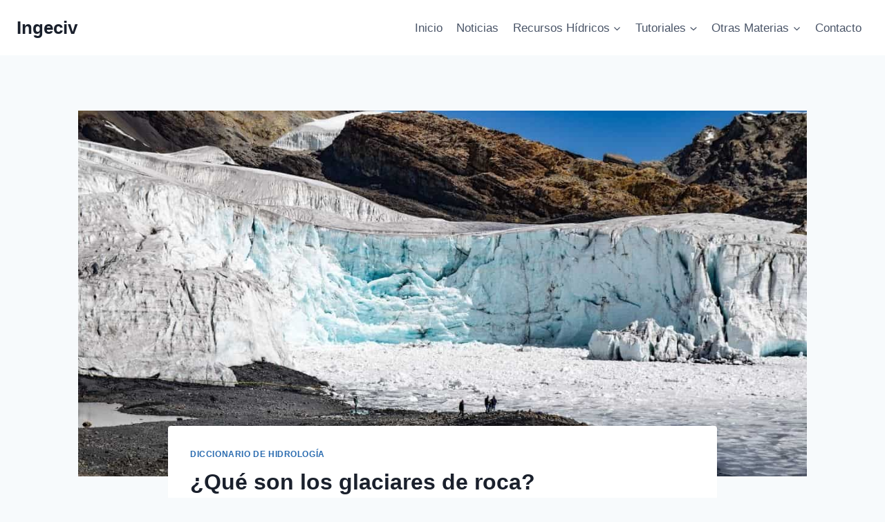

--- FILE ---
content_type: text/html; charset=UTF-8
request_url: https://ingeciv.com/que-son-los-glaciares-de-roca/
body_size: 17981
content:
<!doctype html>
<html lang="es-CL" class="no-js" itemtype="https://schema.org/Blog" itemscope>
<head>
	<meta charset="UTF-8">
	<meta name="viewport" content="width=device-width, initial-scale=1, minimum-scale=1">
	<title>¿Qué son los glaciares de roca? | Ingeciv</title>
<meta name='robots' content='max-image-preview:large' />
	<style>img:is([sizes="auto" i], [sizes^="auto," i]) { contain-intrinsic-size: 3000px 1500px }</style>
	<link rel='dns-prefetch' href='//stats.wp.com' />
<link rel="alternate" type="application/rss+xml" title="Ingeciv &raquo; Feed" href="https://ingeciv.com/feed/" />
<link rel="alternate" type="application/rss+xml" title="Ingeciv &raquo; Feed de comentarios" href="https://ingeciv.com/comments/feed/" />
			<script>document.documentElement.classList.remove( 'no-js' );</script>
			<link rel="alternate" type="application/rss+xml" title="Ingeciv &raquo; ¿Qué son los glaciares de roca? Feed de comentarios" href="https://ingeciv.com/que-son-los-glaciares-de-roca/feed/" />
<script>
window._wpemojiSettings = {"baseUrl":"https:\/\/s.w.org\/images\/core\/emoji\/16.0.1\/72x72\/","ext":".png","svgUrl":"https:\/\/s.w.org\/images\/core\/emoji\/16.0.1\/svg\/","svgExt":".svg","source":{"concatemoji":"https:\/\/ingeciv.com\/wp-includes\/js\/wp-emoji-release.min.js?ver=6.8.3"}};
/*! This file is auto-generated */
!function(s,n){var o,i,e;function c(e){try{var t={supportTests:e,timestamp:(new Date).valueOf()};sessionStorage.setItem(o,JSON.stringify(t))}catch(e){}}function p(e,t,n){e.clearRect(0,0,e.canvas.width,e.canvas.height),e.fillText(t,0,0);var t=new Uint32Array(e.getImageData(0,0,e.canvas.width,e.canvas.height).data),a=(e.clearRect(0,0,e.canvas.width,e.canvas.height),e.fillText(n,0,0),new Uint32Array(e.getImageData(0,0,e.canvas.width,e.canvas.height).data));return t.every(function(e,t){return e===a[t]})}function u(e,t){e.clearRect(0,0,e.canvas.width,e.canvas.height),e.fillText(t,0,0);for(var n=e.getImageData(16,16,1,1),a=0;a<n.data.length;a++)if(0!==n.data[a])return!1;return!0}function f(e,t,n,a){switch(t){case"flag":return n(e,"\ud83c\udff3\ufe0f\u200d\u26a7\ufe0f","\ud83c\udff3\ufe0f\u200b\u26a7\ufe0f")?!1:!n(e,"\ud83c\udde8\ud83c\uddf6","\ud83c\udde8\u200b\ud83c\uddf6")&&!n(e,"\ud83c\udff4\udb40\udc67\udb40\udc62\udb40\udc65\udb40\udc6e\udb40\udc67\udb40\udc7f","\ud83c\udff4\u200b\udb40\udc67\u200b\udb40\udc62\u200b\udb40\udc65\u200b\udb40\udc6e\u200b\udb40\udc67\u200b\udb40\udc7f");case"emoji":return!a(e,"\ud83e\udedf")}return!1}function g(e,t,n,a){var r="undefined"!=typeof WorkerGlobalScope&&self instanceof WorkerGlobalScope?new OffscreenCanvas(300,150):s.createElement("canvas"),o=r.getContext("2d",{willReadFrequently:!0}),i=(o.textBaseline="top",o.font="600 32px Arial",{});return e.forEach(function(e){i[e]=t(o,e,n,a)}),i}function t(e){var t=s.createElement("script");t.src=e,t.defer=!0,s.head.appendChild(t)}"undefined"!=typeof Promise&&(o="wpEmojiSettingsSupports",i=["flag","emoji"],n.supports={everything:!0,everythingExceptFlag:!0},e=new Promise(function(e){s.addEventListener("DOMContentLoaded",e,{once:!0})}),new Promise(function(t){var n=function(){try{var e=JSON.parse(sessionStorage.getItem(o));if("object"==typeof e&&"number"==typeof e.timestamp&&(new Date).valueOf()<e.timestamp+604800&&"object"==typeof e.supportTests)return e.supportTests}catch(e){}return null}();if(!n){if("undefined"!=typeof Worker&&"undefined"!=typeof OffscreenCanvas&&"undefined"!=typeof URL&&URL.createObjectURL&&"undefined"!=typeof Blob)try{var e="postMessage("+g.toString()+"("+[JSON.stringify(i),f.toString(),p.toString(),u.toString()].join(",")+"));",a=new Blob([e],{type:"text/javascript"}),r=new Worker(URL.createObjectURL(a),{name:"wpTestEmojiSupports"});return void(r.onmessage=function(e){c(n=e.data),r.terminate(),t(n)})}catch(e){}c(n=g(i,f,p,u))}t(n)}).then(function(e){for(var t in e)n.supports[t]=e[t],n.supports.everything=n.supports.everything&&n.supports[t],"flag"!==t&&(n.supports.everythingExceptFlag=n.supports.everythingExceptFlag&&n.supports[t]);n.supports.everythingExceptFlag=n.supports.everythingExceptFlag&&!n.supports.flag,n.DOMReady=!1,n.readyCallback=function(){n.DOMReady=!0}}).then(function(){return e}).then(function(){var e;n.supports.everything||(n.readyCallback(),(e=n.source||{}).concatemoji?t(e.concatemoji):e.wpemoji&&e.twemoji&&(t(e.twemoji),t(e.wpemoji)))}))}((window,document),window._wpemojiSettings);
</script>
<link rel='stylesheet' id='wp-quicklatex-format-css' href='https://ingeciv.com/wp-content/plugins/wp-quicklatex/css/quicklatex-format.css?ver=6.8.3' media='all' />
<style id='wp-emoji-styles-inline-css'>

	img.wp-smiley, img.emoji {
		display: inline !important;
		border: none !important;
		box-shadow: none !important;
		height: 1em !important;
		width: 1em !important;
		margin: 0 0.07em !important;
		vertical-align: -0.1em !important;
		background: none !important;
		padding: 0 !important;
	}
</style>
<link rel='stylesheet' id='wp-block-library-css' href='https://ingeciv.com/wp-includes/css/dist/block-library/style.min.css?ver=6.8.3' media='all' />
<style id='classic-theme-styles-inline-css'>
/*! This file is auto-generated */
.wp-block-button__link{color:#fff;background-color:#32373c;border-radius:9999px;box-shadow:none;text-decoration:none;padding:calc(.667em + 2px) calc(1.333em + 2px);font-size:1.125em}.wp-block-file__button{background:#32373c;color:#fff;text-decoration:none}
</style>
<link rel='stylesheet' id='mediaelement-css' href='https://ingeciv.com/wp-includes/js/mediaelement/mediaelementplayer-legacy.min.css?ver=4.2.17' media='all' />
<link rel='stylesheet' id='wp-mediaelement-css' href='https://ingeciv.com/wp-includes/js/mediaelement/wp-mediaelement.min.css?ver=6.8.3' media='all' />
<style id='jetpack-sharing-buttons-style-inline-css'>
.jetpack-sharing-buttons__services-list{display:flex;flex-direction:row;flex-wrap:wrap;gap:0;list-style-type:none;margin:5px;padding:0}.jetpack-sharing-buttons__services-list.has-small-icon-size{font-size:12px}.jetpack-sharing-buttons__services-list.has-normal-icon-size{font-size:16px}.jetpack-sharing-buttons__services-list.has-large-icon-size{font-size:24px}.jetpack-sharing-buttons__services-list.has-huge-icon-size{font-size:36px}@media print{.jetpack-sharing-buttons__services-list{display:none!important}}.editor-styles-wrapper .wp-block-jetpack-sharing-buttons{gap:0;padding-inline-start:0}ul.jetpack-sharing-buttons__services-list.has-background{padding:1.25em 2.375em}
</style>
<style id='global-styles-inline-css'>
:root{--wp--preset--aspect-ratio--square: 1;--wp--preset--aspect-ratio--4-3: 4/3;--wp--preset--aspect-ratio--3-4: 3/4;--wp--preset--aspect-ratio--3-2: 3/2;--wp--preset--aspect-ratio--2-3: 2/3;--wp--preset--aspect-ratio--16-9: 16/9;--wp--preset--aspect-ratio--9-16: 9/16;--wp--preset--color--black: #000000;--wp--preset--color--cyan-bluish-gray: #abb8c3;--wp--preset--color--white: #ffffff;--wp--preset--color--pale-pink: #f78da7;--wp--preset--color--vivid-red: #cf2e2e;--wp--preset--color--luminous-vivid-orange: #ff6900;--wp--preset--color--luminous-vivid-amber: #fcb900;--wp--preset--color--light-green-cyan: #7bdcb5;--wp--preset--color--vivid-green-cyan: #00d084;--wp--preset--color--pale-cyan-blue: #8ed1fc;--wp--preset--color--vivid-cyan-blue: #0693e3;--wp--preset--color--vivid-purple: #9b51e0;--wp--preset--color--theme-palette-1: var(--global-palette1);--wp--preset--color--theme-palette-2: var(--global-palette2);--wp--preset--color--theme-palette-3: var(--global-palette3);--wp--preset--color--theme-palette-4: var(--global-palette4);--wp--preset--color--theme-palette-5: var(--global-palette5);--wp--preset--color--theme-palette-6: var(--global-palette6);--wp--preset--color--theme-palette-7: var(--global-palette7);--wp--preset--color--theme-palette-8: var(--global-palette8);--wp--preset--color--theme-palette-9: var(--global-palette9);--wp--preset--gradient--vivid-cyan-blue-to-vivid-purple: linear-gradient(135deg,rgba(6,147,227,1) 0%,rgb(155,81,224) 100%);--wp--preset--gradient--light-green-cyan-to-vivid-green-cyan: linear-gradient(135deg,rgb(122,220,180) 0%,rgb(0,208,130) 100%);--wp--preset--gradient--luminous-vivid-amber-to-luminous-vivid-orange: linear-gradient(135deg,rgba(252,185,0,1) 0%,rgba(255,105,0,1) 100%);--wp--preset--gradient--luminous-vivid-orange-to-vivid-red: linear-gradient(135deg,rgba(255,105,0,1) 0%,rgb(207,46,46) 100%);--wp--preset--gradient--very-light-gray-to-cyan-bluish-gray: linear-gradient(135deg,rgb(238,238,238) 0%,rgb(169,184,195) 100%);--wp--preset--gradient--cool-to-warm-spectrum: linear-gradient(135deg,rgb(74,234,220) 0%,rgb(151,120,209) 20%,rgb(207,42,186) 40%,rgb(238,44,130) 60%,rgb(251,105,98) 80%,rgb(254,248,76) 100%);--wp--preset--gradient--blush-light-purple: linear-gradient(135deg,rgb(255,206,236) 0%,rgb(152,150,240) 100%);--wp--preset--gradient--blush-bordeaux: linear-gradient(135deg,rgb(254,205,165) 0%,rgb(254,45,45) 50%,rgb(107,0,62) 100%);--wp--preset--gradient--luminous-dusk: linear-gradient(135deg,rgb(255,203,112) 0%,rgb(199,81,192) 50%,rgb(65,88,208) 100%);--wp--preset--gradient--pale-ocean: linear-gradient(135deg,rgb(255,245,203) 0%,rgb(182,227,212) 50%,rgb(51,167,181) 100%);--wp--preset--gradient--electric-grass: linear-gradient(135deg,rgb(202,248,128) 0%,rgb(113,206,126) 100%);--wp--preset--gradient--midnight: linear-gradient(135deg,rgb(2,3,129) 0%,rgb(40,116,252) 100%);--wp--preset--font-size--small: var(--global-font-size-small);--wp--preset--font-size--medium: var(--global-font-size-medium);--wp--preset--font-size--large: var(--global-font-size-large);--wp--preset--font-size--x-large: 42px;--wp--preset--font-size--larger: var(--global-font-size-larger);--wp--preset--font-size--xxlarge: var(--global-font-size-xxlarge);--wp--preset--spacing--20: 0.44rem;--wp--preset--spacing--30: 0.67rem;--wp--preset--spacing--40: 1rem;--wp--preset--spacing--50: 1.5rem;--wp--preset--spacing--60: 2.25rem;--wp--preset--spacing--70: 3.38rem;--wp--preset--spacing--80: 5.06rem;--wp--preset--shadow--natural: 6px 6px 9px rgba(0, 0, 0, 0.2);--wp--preset--shadow--deep: 12px 12px 50px rgba(0, 0, 0, 0.4);--wp--preset--shadow--sharp: 6px 6px 0px rgba(0, 0, 0, 0.2);--wp--preset--shadow--outlined: 6px 6px 0px -3px rgba(255, 255, 255, 1), 6px 6px rgba(0, 0, 0, 1);--wp--preset--shadow--crisp: 6px 6px 0px rgba(0, 0, 0, 1);}:where(.is-layout-flex){gap: 0.5em;}:where(.is-layout-grid){gap: 0.5em;}body .is-layout-flex{display: flex;}.is-layout-flex{flex-wrap: wrap;align-items: center;}.is-layout-flex > :is(*, div){margin: 0;}body .is-layout-grid{display: grid;}.is-layout-grid > :is(*, div){margin: 0;}:where(.wp-block-columns.is-layout-flex){gap: 2em;}:where(.wp-block-columns.is-layout-grid){gap: 2em;}:where(.wp-block-post-template.is-layout-flex){gap: 1.25em;}:where(.wp-block-post-template.is-layout-grid){gap: 1.25em;}.has-black-color{color: var(--wp--preset--color--black) !important;}.has-cyan-bluish-gray-color{color: var(--wp--preset--color--cyan-bluish-gray) !important;}.has-white-color{color: var(--wp--preset--color--white) !important;}.has-pale-pink-color{color: var(--wp--preset--color--pale-pink) !important;}.has-vivid-red-color{color: var(--wp--preset--color--vivid-red) !important;}.has-luminous-vivid-orange-color{color: var(--wp--preset--color--luminous-vivid-orange) !important;}.has-luminous-vivid-amber-color{color: var(--wp--preset--color--luminous-vivid-amber) !important;}.has-light-green-cyan-color{color: var(--wp--preset--color--light-green-cyan) !important;}.has-vivid-green-cyan-color{color: var(--wp--preset--color--vivid-green-cyan) !important;}.has-pale-cyan-blue-color{color: var(--wp--preset--color--pale-cyan-blue) !important;}.has-vivid-cyan-blue-color{color: var(--wp--preset--color--vivid-cyan-blue) !important;}.has-vivid-purple-color{color: var(--wp--preset--color--vivid-purple) !important;}.has-black-background-color{background-color: var(--wp--preset--color--black) !important;}.has-cyan-bluish-gray-background-color{background-color: var(--wp--preset--color--cyan-bluish-gray) !important;}.has-white-background-color{background-color: var(--wp--preset--color--white) !important;}.has-pale-pink-background-color{background-color: var(--wp--preset--color--pale-pink) !important;}.has-vivid-red-background-color{background-color: var(--wp--preset--color--vivid-red) !important;}.has-luminous-vivid-orange-background-color{background-color: var(--wp--preset--color--luminous-vivid-orange) !important;}.has-luminous-vivid-amber-background-color{background-color: var(--wp--preset--color--luminous-vivid-amber) !important;}.has-light-green-cyan-background-color{background-color: var(--wp--preset--color--light-green-cyan) !important;}.has-vivid-green-cyan-background-color{background-color: var(--wp--preset--color--vivid-green-cyan) !important;}.has-pale-cyan-blue-background-color{background-color: var(--wp--preset--color--pale-cyan-blue) !important;}.has-vivid-cyan-blue-background-color{background-color: var(--wp--preset--color--vivid-cyan-blue) !important;}.has-vivid-purple-background-color{background-color: var(--wp--preset--color--vivid-purple) !important;}.has-black-border-color{border-color: var(--wp--preset--color--black) !important;}.has-cyan-bluish-gray-border-color{border-color: var(--wp--preset--color--cyan-bluish-gray) !important;}.has-white-border-color{border-color: var(--wp--preset--color--white) !important;}.has-pale-pink-border-color{border-color: var(--wp--preset--color--pale-pink) !important;}.has-vivid-red-border-color{border-color: var(--wp--preset--color--vivid-red) !important;}.has-luminous-vivid-orange-border-color{border-color: var(--wp--preset--color--luminous-vivid-orange) !important;}.has-luminous-vivid-amber-border-color{border-color: var(--wp--preset--color--luminous-vivid-amber) !important;}.has-light-green-cyan-border-color{border-color: var(--wp--preset--color--light-green-cyan) !important;}.has-vivid-green-cyan-border-color{border-color: var(--wp--preset--color--vivid-green-cyan) !important;}.has-pale-cyan-blue-border-color{border-color: var(--wp--preset--color--pale-cyan-blue) !important;}.has-vivid-cyan-blue-border-color{border-color: var(--wp--preset--color--vivid-cyan-blue) !important;}.has-vivid-purple-border-color{border-color: var(--wp--preset--color--vivid-purple) !important;}.has-vivid-cyan-blue-to-vivid-purple-gradient-background{background: var(--wp--preset--gradient--vivid-cyan-blue-to-vivid-purple) !important;}.has-light-green-cyan-to-vivid-green-cyan-gradient-background{background: var(--wp--preset--gradient--light-green-cyan-to-vivid-green-cyan) !important;}.has-luminous-vivid-amber-to-luminous-vivid-orange-gradient-background{background: var(--wp--preset--gradient--luminous-vivid-amber-to-luminous-vivid-orange) !important;}.has-luminous-vivid-orange-to-vivid-red-gradient-background{background: var(--wp--preset--gradient--luminous-vivid-orange-to-vivid-red) !important;}.has-very-light-gray-to-cyan-bluish-gray-gradient-background{background: var(--wp--preset--gradient--very-light-gray-to-cyan-bluish-gray) !important;}.has-cool-to-warm-spectrum-gradient-background{background: var(--wp--preset--gradient--cool-to-warm-spectrum) !important;}.has-blush-light-purple-gradient-background{background: var(--wp--preset--gradient--blush-light-purple) !important;}.has-blush-bordeaux-gradient-background{background: var(--wp--preset--gradient--blush-bordeaux) !important;}.has-luminous-dusk-gradient-background{background: var(--wp--preset--gradient--luminous-dusk) !important;}.has-pale-ocean-gradient-background{background: var(--wp--preset--gradient--pale-ocean) !important;}.has-electric-grass-gradient-background{background: var(--wp--preset--gradient--electric-grass) !important;}.has-midnight-gradient-background{background: var(--wp--preset--gradient--midnight) !important;}.has-small-font-size{font-size: var(--wp--preset--font-size--small) !important;}.has-medium-font-size{font-size: var(--wp--preset--font-size--medium) !important;}.has-large-font-size{font-size: var(--wp--preset--font-size--large) !important;}.has-x-large-font-size{font-size: var(--wp--preset--font-size--x-large) !important;}
:where(.wp-block-post-template.is-layout-flex){gap: 1.25em;}:where(.wp-block-post-template.is-layout-grid){gap: 1.25em;}
:where(.wp-block-columns.is-layout-flex){gap: 2em;}:where(.wp-block-columns.is-layout-grid){gap: 2em;}
:root :where(.wp-block-pullquote){font-size: 1.5em;line-height: 1.6;}
</style>
<link rel='stylesheet' id='contact-form-7-css' href='https://ingeciv.com/wp-content/plugins/contact-form-7/includes/css/styles.css?ver=6.1' media='all' />
<link rel='stylesheet' id='kadence-global-css' href='https://ingeciv.com/wp-content/themes/kadence/assets/css/global.min.css?ver=1.2.26' media='all' />
<style id='kadence-global-inline-css'>
/* Kadence Base CSS */
:root{--global-palette1:#2B6CB0;--global-palette2:#215387;--global-palette3:#1A202C;--global-palette4:#2D3748;--global-palette5:#4A5568;--global-palette6:#718096;--global-palette7:#EDF2F7;--global-palette8:#F7FAFC;--global-palette9:#ffffff;--global-palette9rgb:255, 255, 255;--global-palette-highlight:var(--global-palette1);--global-palette-highlight-alt:var(--global-palette2);--global-palette-highlight-alt2:var(--global-palette9);--global-palette-btn-bg:var(--global-palette1);--global-palette-btn-bg-hover:var(--global-palette2);--global-palette-btn:var(--global-palette9);--global-palette-btn-hover:var(--global-palette9);--global-body-font-family:-apple-system,BlinkMacSystemFont,"Segoe UI",Roboto,Oxygen-Sans,Ubuntu,Cantarell,"Helvetica Neue",sans-serif, "Apple Color Emoji", "Segoe UI Emoji", "Segoe UI Symbol";--global-heading-font-family:inherit;--global-primary-nav-font-family:inherit;--global-fallback-font:sans-serif;--global-display-fallback-font:sans-serif;--global-content-width:1290px;--global-content-wide-width:calc(1290px + 230px);--global-content-narrow-width:842px;--global-content-edge-padding:1.5rem;--global-content-boxed-padding:2rem;--global-calc-content-width:calc(1290px - var(--global-content-edge-padding) - var(--global-content-edge-padding) );--wp--style--global--content-size:var(--global-calc-content-width);}.wp-site-blocks{--global-vw:calc( 100vw - ( 0.5 * var(--scrollbar-offset)));}body{background:var(--global-palette8);}body, input, select, optgroup, textarea{font-weight:400;font-size:17px;line-height:1.6;font-family:var(--global-body-font-family);color:var(--global-palette4);}.content-bg, body.content-style-unboxed .site{background:var(--global-palette9);}h1,h2,h3,h4,h5,h6{font-family:var(--global-heading-font-family);}h1{font-weight:700;font-size:32px;line-height:1.5;color:var(--global-palette3);}h2{font-weight:700;font-size:28px;line-height:1.5;color:var(--global-palette3);}h3{font-weight:700;font-size:24px;line-height:1.5;color:var(--global-palette3);}h4{font-weight:700;font-size:22px;line-height:1.5;color:var(--global-palette4);}h5{font-weight:700;font-size:20px;line-height:1.5;color:var(--global-palette4);}h6{font-weight:700;font-size:18px;line-height:1.5;color:var(--global-palette5);}.entry-hero .kadence-breadcrumbs{max-width:1290px;}.site-container, .site-header-row-layout-contained, .site-footer-row-layout-contained, .entry-hero-layout-contained, .comments-area, .alignfull > .wp-block-cover__inner-container, .alignwide > .wp-block-cover__inner-container{max-width:var(--global-content-width);}.content-width-narrow .content-container.site-container, .content-width-narrow .hero-container.site-container{max-width:var(--global-content-narrow-width);}@media all and (min-width: 1520px){.wp-site-blocks .content-container  .alignwide{margin-left:-115px;margin-right:-115px;width:unset;max-width:unset;}}@media all and (min-width: 1102px){.content-width-narrow .wp-site-blocks .content-container .alignwide{margin-left:-130px;margin-right:-130px;width:unset;max-width:unset;}}.content-style-boxed .wp-site-blocks .entry-content .alignwide{margin-left:calc( -1 * var( --global-content-boxed-padding ) );margin-right:calc( -1 * var( --global-content-boxed-padding ) );}.content-area{margin-top:5rem;margin-bottom:5rem;}@media all and (max-width: 1024px){.content-area{margin-top:3rem;margin-bottom:3rem;}}@media all and (max-width: 767px){.content-area{margin-top:2rem;margin-bottom:2rem;}}@media all and (max-width: 1024px){:root{--global-content-boxed-padding:2rem;}}@media all and (max-width: 767px){:root{--global-content-boxed-padding:1.5rem;}}.entry-content-wrap{padding:2rem;}@media all and (max-width: 1024px){.entry-content-wrap{padding:2rem;}}@media all and (max-width: 767px){.entry-content-wrap{padding:1.5rem;}}.entry.single-entry{box-shadow:0px 15px 15px -10px rgba(0,0,0,0.05);}.entry.loop-entry{box-shadow:0px 15px 15px -10px rgba(0,0,0,0.05);}.loop-entry .entry-content-wrap{padding:2rem;}@media all and (max-width: 1024px){.loop-entry .entry-content-wrap{padding:2rem;}}@media all and (max-width: 767px){.loop-entry .entry-content-wrap{padding:1.5rem;}}button, .button, .wp-block-button__link, input[type="button"], input[type="reset"], input[type="submit"], .fl-button, .elementor-button-wrapper .elementor-button, .wc-block-components-checkout-place-order-button, .wc-block-cart__submit{box-shadow:0px 0px 0px -7px rgba(0,0,0,0);}button:hover, button:focus, button:active, .button:hover, .button:focus, .button:active, .wp-block-button__link:hover, .wp-block-button__link:focus, .wp-block-button__link:active, input[type="button"]:hover, input[type="button"]:focus, input[type="button"]:active, input[type="reset"]:hover, input[type="reset"]:focus, input[type="reset"]:active, input[type="submit"]:hover, input[type="submit"]:focus, input[type="submit"]:active, .elementor-button-wrapper .elementor-button:hover, .elementor-button-wrapper .elementor-button:focus, .elementor-button-wrapper .elementor-button:active, .wc-block-cart__submit:hover{box-shadow:0px 15px 25px -7px rgba(0,0,0,0.1);}.kb-button.kb-btn-global-outline.kb-btn-global-inherit{padding-top:calc(px - 2px);padding-right:calc(px - 2px);padding-bottom:calc(px - 2px);padding-left:calc(px - 2px);}@media all and (min-width: 1025px){.transparent-header .entry-hero .entry-hero-container-inner{padding-top:80px;}}@media all and (max-width: 1024px){.mobile-transparent-header .entry-hero .entry-hero-container-inner{padding-top:80px;}}@media all and (max-width: 767px){.mobile-transparent-header .entry-hero .entry-hero-container-inner{padding-top:80px;}}.entry-hero.post-hero-section .entry-header{min-height:200px;}
/* Kadence Header CSS */
@media all and (max-width: 1024px){.mobile-transparent-header #masthead{position:absolute;left:0px;right:0px;z-index:100;}.kadence-scrollbar-fixer.mobile-transparent-header #masthead{right:var(--scrollbar-offset,0);}.mobile-transparent-header #masthead, .mobile-transparent-header .site-top-header-wrap .site-header-row-container-inner, .mobile-transparent-header .site-main-header-wrap .site-header-row-container-inner, .mobile-transparent-header .site-bottom-header-wrap .site-header-row-container-inner{background:transparent;}.site-header-row-tablet-layout-fullwidth, .site-header-row-tablet-layout-standard{padding:0px;}}@media all and (min-width: 1025px){.transparent-header #masthead{position:absolute;left:0px;right:0px;z-index:100;}.transparent-header.kadence-scrollbar-fixer #masthead{right:var(--scrollbar-offset,0);}.transparent-header #masthead, .transparent-header .site-top-header-wrap .site-header-row-container-inner, .transparent-header .site-main-header-wrap .site-header-row-container-inner, .transparent-header .site-bottom-header-wrap .site-header-row-container-inner{background:transparent;}}.site-branding{padding:0px 0px 0px 0px;}.site-branding .site-title{font-weight:700;font-size:26px;line-height:1.2;color:var(--global-palette3);}#masthead, #masthead .kadence-sticky-header.item-is-fixed:not(.item-at-start):not(.site-header-row-container):not(.site-main-header-wrap), #masthead .kadence-sticky-header.item-is-fixed:not(.item-at-start) > .site-header-row-container-inner{background:#ffffff;}.site-main-header-inner-wrap{min-height:80px;}.header-navigation[class*="header-navigation-style-underline"] .header-menu-container.primary-menu-container>ul>li>a:after{width:calc( 100% - 1.2em);}.main-navigation .primary-menu-container > ul > li.menu-item > a{padding-left:calc(1.2em / 2);padding-right:calc(1.2em / 2);padding-top:0.6em;padding-bottom:0.6em;color:var(--global-palette5);}.main-navigation .primary-menu-container > ul > li.menu-item .dropdown-nav-special-toggle{right:calc(1.2em / 2);}.main-navigation .primary-menu-container > ul > li.menu-item > a:hover{color:var(--global-palette-highlight);}.main-navigation .primary-menu-container > ul > li.menu-item.current-menu-item > a{color:var(--global-palette3);}.header-navigation .header-menu-container ul ul.sub-menu, .header-navigation .header-menu-container ul ul.submenu{background:var(--global-palette3);box-shadow:0px 2px 13px 0px rgba(0,0,0,0.1);}.header-navigation .header-menu-container ul ul li.menu-item, .header-menu-container ul.menu > li.kadence-menu-mega-enabled > ul > li.menu-item > a{border-bottom:1px solid rgba(255,255,255,0.1);}.header-navigation .header-menu-container ul ul li.menu-item > a{width:200px;padding-top:1em;padding-bottom:1em;color:var(--global-palette8);font-size:12px;}.header-navigation .header-menu-container ul ul li.menu-item > a:hover{color:var(--global-palette9);background:var(--global-palette4);}.header-navigation .header-menu-container ul ul li.menu-item.current-menu-item > a{color:var(--global-palette9);background:var(--global-palette4);}.mobile-toggle-open-container .menu-toggle-open, .mobile-toggle-open-container .menu-toggle-open:focus{color:var(--global-palette5);padding:0.4em 0.6em 0.4em 0.6em;font-size:14px;}.mobile-toggle-open-container .menu-toggle-open.menu-toggle-style-bordered{border:1px solid currentColor;}.mobile-toggle-open-container .menu-toggle-open .menu-toggle-icon{font-size:20px;}.mobile-toggle-open-container .menu-toggle-open:hover, .mobile-toggle-open-container .menu-toggle-open:focus-visible{color:var(--global-palette-highlight);}.mobile-navigation ul li{font-size:14px;}.mobile-navigation ul li a{padding-top:1em;padding-bottom:1em;}.mobile-navigation ul li > a, .mobile-navigation ul li.menu-item-has-children > .drawer-nav-drop-wrap{color:var(--global-palette8);}.mobile-navigation ul li.current-menu-item > a, .mobile-navigation ul li.current-menu-item.menu-item-has-children > .drawer-nav-drop-wrap{color:var(--global-palette-highlight);}.mobile-navigation ul li.menu-item-has-children .drawer-nav-drop-wrap, .mobile-navigation ul li:not(.menu-item-has-children) a{border-bottom:1px solid rgba(255,255,255,0.1);}.mobile-navigation:not(.drawer-navigation-parent-toggle-true) ul li.menu-item-has-children .drawer-nav-drop-wrap button{border-left:1px solid rgba(255,255,255,0.1);}#mobile-drawer .drawer-header .drawer-toggle{padding:0.6em 0.15em 0.6em 0.15em;font-size:24px;}
/* Kadence Footer CSS */
.site-bottom-footer-inner-wrap{padding-top:30px;padding-bottom:30px;grid-column-gap:30px;}.site-bottom-footer-inner-wrap .widget{margin-bottom:30px;}.site-bottom-footer-inner-wrap .site-footer-section:not(:last-child):after{right:calc(-30px / 2);}
</style>
<link rel='stylesheet' id='kadence-header-css' href='https://ingeciv.com/wp-content/themes/kadence/assets/css/header.min.css?ver=1.2.26' media='all' />
<link rel='stylesheet' id='kadence-content-css' href='https://ingeciv.com/wp-content/themes/kadence/assets/css/content.min.css?ver=1.2.26' media='all' />
<link rel='stylesheet' id='kadence-comments-css' href='https://ingeciv.com/wp-content/themes/kadence/assets/css/comments.min.css?ver=1.2.26' media='all' />
<link rel='stylesheet' id='kadence-related-posts-css' href='https://ingeciv.com/wp-content/themes/kadence/assets/css/related-posts.min.css?ver=1.2.26' media='all' />
<link rel='stylesheet' id='kad-splide-css' href='https://ingeciv.com/wp-content/themes/kadence/assets/css/kadence-splide.min.css?ver=1.2.26' media='all' />
<link rel='stylesheet' id='kadence-footer-css' href='https://ingeciv.com/wp-content/themes/kadence/assets/css/footer.min.css?ver=1.2.26' media='all' />
<style id='akismet-widget-style-inline-css'>

			.a-stats {
				--akismet-color-mid-green: #357b49;
				--akismet-color-white: #fff;
				--akismet-color-light-grey: #f6f7f7;

				max-width: 350px;
				width: auto;
			}

			.a-stats * {
				all: unset;
				box-sizing: border-box;
			}

			.a-stats strong {
				font-weight: 600;
			}

			.a-stats a.a-stats__link,
			.a-stats a.a-stats__link:visited,
			.a-stats a.a-stats__link:active {
				background: var(--akismet-color-mid-green);
				border: none;
				box-shadow: none;
				border-radius: 8px;
				color: var(--akismet-color-white);
				cursor: pointer;
				display: block;
				font-family: -apple-system, BlinkMacSystemFont, 'Segoe UI', 'Roboto', 'Oxygen-Sans', 'Ubuntu', 'Cantarell', 'Helvetica Neue', sans-serif;
				font-weight: 500;
				padding: 12px;
				text-align: center;
				text-decoration: none;
				transition: all 0.2s ease;
			}

			/* Extra specificity to deal with TwentyTwentyOne focus style */
			.widget .a-stats a.a-stats__link:focus {
				background: var(--akismet-color-mid-green);
				color: var(--akismet-color-white);
				text-decoration: none;
			}

			.a-stats a.a-stats__link:hover {
				filter: brightness(110%);
				box-shadow: 0 4px 12px rgba(0, 0, 0, 0.06), 0 0 2px rgba(0, 0, 0, 0.16);
			}

			.a-stats .count {
				color: var(--akismet-color-white);
				display: block;
				font-size: 1.5em;
				line-height: 1.4;
				padding: 0 13px;
				white-space: nowrap;
			}
		
</style>
<link rel='stylesheet' id='newsletter-css' href='https://ingeciv.com/wp-content/plugins/newsletter/style.css?ver=8.9.1' media='all' />
<script src="https://ingeciv.com/wp-includes/js/jquery/jquery.min.js?ver=3.7.1" id="jquery-core-js"></script>
<script src="https://ingeciv.com/wp-includes/js/jquery/jquery-migrate.min.js?ver=3.4.1" id="jquery-migrate-js"></script>
<script src="https://ingeciv.com/wp-content/plugins/wp-quicklatex/js/wp-quicklatex-frontend.js?ver=1.0" id="wp-quicklatex-frontend-js"></script>
<link rel="https://api.w.org/" href="https://ingeciv.com/wp-json/" /><link rel="alternate" title="JSON" type="application/json" href="https://ingeciv.com/wp-json/wp/v2/posts/971" /><link rel="EditURI" type="application/rsd+xml" title="RSD" href="https://ingeciv.com/xmlrpc.php?rsd" />
<meta name="generator" content="WordPress 6.8.3" />
<link rel="canonical" href="https://ingeciv.com/que-son-los-glaciares-de-roca/" />
<link rel='shortlink' href='https://ingeciv.com/?p=971' />
<link rel="alternate" title="oEmbed (JSON)" type="application/json+oembed" href="https://ingeciv.com/wp-json/oembed/1.0/embed?url=https%3A%2F%2Fingeciv.com%2Fque-son-los-glaciares-de-roca%2F" />
<link rel="alternate" title="oEmbed (XML)" type="text/xml+oembed" href="https://ingeciv.com/wp-json/oembed/1.0/embed?url=https%3A%2F%2Fingeciv.com%2Fque-son-los-glaciares-de-roca%2F&#038;format=xml" />
	<style>img#wpstats{display:none}</style>
		<meta property="og:site_name" content="Ingeciv"><meta property="og:url" content="https://ingeciv.com/que-son-los-glaciares-de-roca/"><meta property="og:title" content="¿Qué son los glaciares de roca?"><meta property="og:description" content="Estos glaciares suelen formarse en las cuencas de los circos glaciales, donde hay muchos escombros y ablación de glaciares con escombros. Los glaciares de roca pueden consistir en restos de roca angular congelados en hielo intersticial, o glaciares cubiertos con talud. Los glaciares de roca –también llamados glaciares rocosos, glaciares de escombros o litoglaciares– se..."><meta property="og:image" content="https://ingeciv.com/wp-content/uploads/2022/03/glaciares-de-roca-223x137.jpg"><meta property="og:image:alt" content="glaciares de roca"><meta property="og:type" content="article"><meta property="og:locale" content="es_CL"><meta property="og:locale:alternate" content="es_CL"><meta property="og:site" content="https://ingeciv.com"><meta property="og:site_description" content="Ingeniería y Consultoría en Recursos Hídricos"><meta property="og:site_icon" content=""><!-- Twitter Meta Tags --><meta name="twitter:card" content="summary_large_image"><meta name="twitter:image" content="https://ingeciv.com/wp-content/uploads/2022/03/glaciares-de-roca-223x137.jpg"><meta name="twitter:image:alt" content="glaciares de roca"><meta name="twitter:title" content="¿Qué son los glaciares de roca?"><meta name="twitter:description" content="Estos glaciares suelen formarse en las cuencas de los circos glaciales, donde hay muchos escombros y ablación de glaciares con escombros. Los glaciares de roca pueden consistir en restos de roca angular congelados en hielo intersticial, o glaciares cubiertos con talud. Los glaciares de roca –también llamados glaciares rocosos, glaciares de escombros o litoglaciares– se..."><meta name="twitter:domain" content="ingeciv.com"><meta name="twitter:url" content="https://ingeciv.com/que-son-los-glaciares-de-roca/"><!-- Open Graph Meta Tags Powered With Love By SEO Engine 😽 --><link rel="pingback" href="https://ingeciv.com/xmlrpc.php"><meta name="description" content="Estos glaciares suelen formarse en las cuencas de los circos glaciales, donde hay muchos escombros y ablación de glaciares con escombros. Los glaciares de roca pueden consistir en restos de roca angular congelados en hielo intersticial, o glaciares cubiertos con talud. Los glaciares de roca –también llamados glaciares rocosos, glaciares de escombros o litoglaciares– se..." /></head>

<body class="wp-singular post-template-default single single-post postid-971 single-format-standard wp-embed-responsive wp-theme-kadence footer-on-bottom hide-focus-outline link-style-standard content-title-style-normal content-width-narrow content-style-boxed content-vertical-padding-show non-transparent-header mobile-non-transparent-header">
<div id="wrapper" class="site wp-site-blocks">
			<a class="skip-link screen-reader-text scroll-ignore" href="#main">Saltar al contenido</a>
		<header id="masthead" class="site-header" role="banner" itemtype="https://schema.org/WPHeader" itemscope>
	<div id="main-header" class="site-header-wrap">
		<div class="site-header-inner-wrap">
			<div class="site-header-upper-wrap">
				<div class="site-header-upper-inner-wrap">
					<div class="site-main-header-wrap site-header-row-container site-header-focus-item site-header-row-layout-standard" data-section="kadence_customizer_header_main">
	<div class="site-header-row-container-inner">
				<div class="site-container">
			<div class="site-main-header-inner-wrap site-header-row site-header-row-has-sides site-header-row-no-center">
									<div class="site-header-main-section-left site-header-section site-header-section-left">
						<div class="site-header-item site-header-focus-item" data-section="title_tagline">
	<div class="site-branding branding-layout-standard"><a class="brand" href="https://ingeciv.com/" rel="home"><div class="site-title-wrap"><p class="site-title">Ingeciv</p></div></a></div></div><!-- data-section="title_tagline" -->
					</div>
																	<div class="site-header-main-section-right site-header-section site-header-section-right">
						<div class="site-header-item site-header-focus-item site-header-item-main-navigation header-navigation-layout-stretch-false header-navigation-layout-fill-stretch-false" data-section="kadence_customizer_primary_navigation">
	    <nav id="site-navigation" class="main-navigation header-navigation hover-to-open nav--toggle-sub header-navigation-style-standard header-navigation-dropdown-animation-none" role="navigation" aria-label="Navegación primaria">
            <div class="primary-menu-container header-menu-container">
    <ul id="primary-menu" class="menu"><li id="menu-item-791" class="menu-item menu-item-type-custom menu-item-object-custom menu-item-home menu-item-791"><a href="https://ingeciv.com">Inicio</a></li>
<li id="menu-item-753" class="menu-item menu-item-type-taxonomy menu-item-object-category menu-item-753"><a href="https://ingeciv.com/category/noticias/">Noticias</a></li>
<li id="menu-item-1069" class="menu-item menu-item-type-custom menu-item-object-custom menu-item-has-children menu-item-1069"><a href="#"><span class="nav-drop-title-wrap">Recursos Hídricos<span class="dropdown-nav-toggle"><span class="kadence-svg-iconset svg-baseline"><svg aria-hidden="true" class="kadence-svg-icon kadence-arrow-down-svg" fill="currentColor" version="1.1" xmlns="http://www.w3.org/2000/svg" width="24" height="24" viewBox="0 0 24 24"><title>Ampliar</title><path d="M5.293 9.707l6 6c0.391 0.391 1.024 0.391 1.414 0l6-6c0.391-0.391 0.391-1.024 0-1.414s-1.024-0.391-1.414 0l-5.293 5.293-5.293-5.293c-0.391-0.391-1.024-0.391-1.414 0s-0.391 1.024 0 1.414z"></path>
				</svg></span></span></span></a>
<ul class="sub-menu">
	<li id="menu-item-794" class="menu-item menu-item-type-taxonomy menu-item-object-category menu-item-has-children menu-item-794"><a href="https://ingeciv.com/category/hidraulica/"><span class="nav-drop-title-wrap">Hidráulica<span class="dropdown-nav-toggle"><span class="kadence-svg-iconset svg-baseline"><svg aria-hidden="true" class="kadence-svg-icon kadence-arrow-down-svg" fill="currentColor" version="1.1" xmlns="http://www.w3.org/2000/svg" width="24" height="24" viewBox="0 0 24 24"><title>Ampliar</title><path d="M5.293 9.707l6 6c0.391 0.391 1.024 0.391 1.414 0l6-6c0.391-0.391 0.391-1.024 0-1.414s-1.024-0.391-1.414 0l-5.293 5.293-5.293-5.293c-0.391-0.391-1.024-0.391-1.414 0s-0.391 1.024 0 1.414z"></path>
				</svg></span></span></span></a>
	<ul class="sub-menu">
		<li id="menu-item-801" class="menu-item menu-item-type-taxonomy menu-item-object-category menu-item-801"><a href="https://ingeciv.com/category/hidraulica/diseno-de-canales/">Diseño de Canales</a></li>
		<li id="menu-item-800" class="menu-item menu-item-type-taxonomy menu-item-object-category menu-item-800"><a href="https://ingeciv.com/category/hidraulica/medicion-de-caudal/">Medición de Caudal</a></li>
		<li id="menu-item-802" class="menu-item menu-item-type-taxonomy menu-item-object-category menu-item-802"><a href="https://ingeciv.com/category/hidraulica/perdidas-en-canales/">Pérdidas en Canales</a></li>
	</ul>
</li>
	<li id="menu-item-799" class="menu-item menu-item-type-taxonomy menu-item-object-category menu-item-has-children menu-item-799"><a href="https://ingeciv.com/category/hidrologia/"><span class="nav-drop-title-wrap">Hidrología<span class="dropdown-nav-toggle"><span class="kadence-svg-iconset svg-baseline"><svg aria-hidden="true" class="kadence-svg-icon kadence-arrow-down-svg" fill="currentColor" version="1.1" xmlns="http://www.w3.org/2000/svg" width="24" height="24" viewBox="0 0 24 24"><title>Ampliar</title><path d="M5.293 9.707l6 6c0.391 0.391 1.024 0.391 1.414 0l6-6c0.391-0.391 0.391-1.024 0-1.414s-1.024-0.391-1.414 0l-5.293 5.293-5.293-5.293c-0.391-0.391-1.024-0.391-1.414 0s-0.391 1.024 0 1.414z"></path>
				</svg></span></span></span></a>
	<ul class="sub-menu">
		<li id="menu-item-807" class="menu-item menu-item-type-taxonomy menu-item-object-category current-post-ancestor current-menu-parent current-post-parent menu-item-807"><a href="https://ingeciv.com/category/diccionario-de-hidrologia/">Diccionario de Hidrología</a></li>
	</ul>
</li>
	<li id="menu-item-803" class="menu-item menu-item-type-taxonomy menu-item-object-category menu-item-803"><a href="https://ingeciv.com/category/agua/">Administración de Agua</a></li>
</ul>
</li>
<li id="menu-item-752" class="menu-item menu-item-type-taxonomy menu-item-object-category menu-item-has-children menu-item-752"><a href="https://ingeciv.com/category/tutoriales/"><span class="nav-drop-title-wrap">Tutoriales<span class="dropdown-nav-toggle"><span class="kadence-svg-iconset svg-baseline"><svg aria-hidden="true" class="kadence-svg-icon kadence-arrow-down-svg" fill="currentColor" version="1.1" xmlns="http://www.w3.org/2000/svg" width="24" height="24" viewBox="0 0 24 24"><title>Ampliar</title><path d="M5.293 9.707l6 6c0.391 0.391 1.024 0.391 1.414 0l6-6c0.391-0.391 0.391-1.024 0-1.414s-1.024-0.391-1.414 0l-5.293 5.293-5.293-5.293c-0.391-0.391-1.024-0.391-1.414 0s-0.391 1.024 0 1.414z"></path>
				</svg></span></span></span></a>
<ul class="sub-menu">
	<li id="menu-item-797" class="menu-item menu-item-type-taxonomy menu-item-object-category menu-item-797"><a href="https://ingeciv.com/category/tutoriales/tutoriales-de-excel/">Excel</a></li>
	<li id="menu-item-805" class="menu-item menu-item-type-taxonomy menu-item-object-category menu-item-805"><a href="https://ingeciv.com/category/tutoriales/imagenes-satelitales/">Imágenes Satelitáles</a></li>
	<li id="menu-item-798" class="menu-item menu-item-type-taxonomy menu-item-object-category menu-item-798"><a href="https://ingeciv.com/category/tutoriales/macros-en-excel/">Macros en Excel</a></li>
	<li id="menu-item-806" class="menu-item menu-item-type-taxonomy menu-item-object-category menu-item-806"><a href="https://ingeciv.com/category/tutoriales/r/">R</a></li>
	<li id="menu-item-804" class="menu-item menu-item-type-taxonomy menu-item-object-category menu-item-804"><a href="https://ingeciv.com/category/manuales/">Manuales</a></li>
</ul>
</li>
<li id="menu-item-792" class="menu-item menu-item-type-custom menu-item-object-custom menu-item-has-children menu-item-792"><a href="#"><span class="nav-drop-title-wrap">Otras Materias<span class="dropdown-nav-toggle"><span class="kadence-svg-iconset svg-baseline"><svg aria-hidden="true" class="kadence-svg-icon kadence-arrow-down-svg" fill="currentColor" version="1.1" xmlns="http://www.w3.org/2000/svg" width="24" height="24" viewBox="0 0 24 24"><title>Ampliar</title><path d="M5.293 9.707l6 6c0.391 0.391 1.024 0.391 1.414 0l6-6c0.391-0.391 0.391-1.024 0-1.414s-1.024-0.391-1.414 0l-5.293 5.293-5.293-5.293c-0.391-0.391-1.024-0.391-1.414 0s-0.391 1.024 0 1.414z"></path>
				</svg></span></span></span></a>
<ul class="sub-menu">
	<li id="menu-item-793" class="menu-item menu-item-type-taxonomy menu-item-object-category menu-item-793"><a href="https://ingeciv.com/category/prevencion-de-riesgos/">Prevención de Riesgos</a></li>
	<li id="menu-item-795" class="menu-item menu-item-type-taxonomy menu-item-object-category menu-item-795"><a href="https://ingeciv.com/category/evaluacion-de-proyectos/">Evaluación de Proyectos</a></li>
	<li id="menu-item-796" class="menu-item menu-item-type-taxonomy menu-item-object-category menu-item-796"><a href="https://ingeciv.com/category/mecanica-de-suelos/">Mecánica de Suelos</a></li>
</ul>
</li>
<li id="menu-item-886" class="menu-item menu-item-type-post_type menu-item-object-page menu-item-886"><a href="https://ingeciv.com/contacto/">Contacto</a></li>
</ul>        </div>
    </nav><!-- #site-navigation -->
    </div><!-- data-section="primary_navigation" -->
					</div>
							</div>
		</div>
	</div>
</div>
				</div>
			</div>
					</div>
	</div>
	
<div id="mobile-header" class="site-mobile-header-wrap">
	<div class="site-header-inner-wrap">
		<div class="site-header-upper-wrap">
			<div class="site-header-upper-inner-wrap">
			<div class="site-main-header-wrap site-header-focus-item site-header-row-layout-standard site-header-row-tablet-layout-default site-header-row-mobile-layout-default ">
	<div class="site-header-row-container-inner">
		<div class="site-container">
			<div class="site-main-header-inner-wrap site-header-row site-header-row-has-sides site-header-row-no-center">
									<div class="site-header-main-section-left site-header-section site-header-section-left">
						<div class="site-header-item site-header-focus-item" data-section="title_tagline">
	<div class="site-branding mobile-site-branding branding-layout-standard branding-tablet-layout-inherit branding-mobile-layout-inherit"><a class="brand" href="https://ingeciv.com/" rel="home"><div class="site-title-wrap"><div class="site-title vs-md-false">Ingeciv</div></div></a></div></div><!-- data-section="title_tagline" -->
					</div>
																	<div class="site-header-main-section-right site-header-section site-header-section-right">
						<div class="site-header-item site-header-focus-item site-header-item-navgation-popup-toggle" data-section="kadence_customizer_mobile_trigger">
		<div class="mobile-toggle-open-container">
						<button id="mobile-toggle" class="menu-toggle-open drawer-toggle menu-toggle-style-default" aria-label="Abrir menú" data-toggle-target="#mobile-drawer" data-toggle-body-class="showing-popup-drawer-from-right" aria-expanded="false" data-set-focus=".menu-toggle-close"
					>
						<span class="menu-toggle-icon"><span class="kadence-svg-iconset"><svg aria-hidden="true" class="kadence-svg-icon kadence-menu-svg" fill="currentColor" version="1.1" xmlns="http://www.w3.org/2000/svg" width="24" height="24" viewBox="0 0 24 24"><title>Alternar el menú</title><path d="M3 13h18c0.552 0 1-0.448 1-1s-0.448-1-1-1h-18c-0.552 0-1 0.448-1 1s0.448 1 1 1zM3 7h18c0.552 0 1-0.448 1-1s-0.448-1-1-1h-18c-0.552 0-1 0.448-1 1s0.448 1 1 1zM3 19h18c0.552 0 1-0.448 1-1s-0.448-1-1-1h-18c-0.552 0-1 0.448-1 1s0.448 1 1 1z"></path>
				</svg></span></span>
		</button>
	</div>
	</div><!-- data-section="mobile_trigger" -->
					</div>
							</div>
		</div>
	</div>
</div>
			</div>
		</div>
			</div>
</div>
</header><!-- #masthead -->

	<div id="inner-wrap" class="wrap kt-clear">
		<div id="primary" class="content-area">
	<div class="content-container site-container">
		<main id="main" class="site-main" role="main">
						<div class="content-wrap">
					<div class="post-thumbnail article-post-thumbnail kadence-thumbnail-position-behind alignwide kadence-thumbnail-ratio-2-3">
		<div class="post-thumbnail-inner">
			<img width="1200" height="675" src="https://ingeciv.com/wp-content/uploads/2022/03/glaciares-de-roca.jpg" class="post-top-featured wp-post-image" alt="glaciares de roca" decoding="async" fetchpriority="high" srcset="https://ingeciv.com/wp-content/uploads/2022/03/glaciares-de-roca.jpg 1200w, https://ingeciv.com/wp-content/uploads/2022/03/glaciares-de-roca-300x169.jpg 300w, https://ingeciv.com/wp-content/uploads/2022/03/glaciares-de-roca-1024x576.jpg 1024w, https://ingeciv.com/wp-content/uploads/2022/03/glaciares-de-roca-768x432.jpg 768w" sizes="(max-width: 1200px) 100vw, 1200px" />		</div>
	</div><!-- .post-thumbnail -->
			<article id="post-971" class="entry content-bg single-entry post-971 post type-post status-publish format-standard has-post-thumbnail hentry category-diccionario-de-hidrologia tag-glaciares tag-glaciares-de-roca">
	<div class="entry-content-wrap">
		<header class="entry-header post-title title-align-inherit title-tablet-align-inherit title-mobile-align-inherit">
			<div class="entry-taxonomies">
			<span class="category-links term-links category-style-normal">
				<a href="https://ingeciv.com/category/diccionario-de-hidrologia/" rel="tag">Diccionario de Hidrología</a>			</span>
		</div><!-- .entry-taxonomies -->
		<h1 class="entry-title">¿Qué son los glaciares de roca?</h1><div class="entry-meta entry-meta-divider-dot">
	<span class="posted-by"><span class="meta-label">Por</span><span class="author vcard"><a class="url fn n" href="https://ingeciv.com/author/prensa/">prensa</a></span></span>					<span class="posted-on">
						<time class="entry-date published" datetime="2022-03-22T04:20:27+00:00" itemprop="datePublished">Marzo 22, 2022</time><time class="updated" datetime="2022-03-25T16:16:11+00:00" itemprop="dateModified">Marzo 25, 2022</time>					</span>
					</div><!-- .entry-meta -->
</header><!-- .entry-header -->

<div class="entry-content single-content">
	
<p>Estos glaciares suelen formarse en las cuencas de los circos glaciales, donde hay muchos escombros y ablación de glaciares con escombros. Los glaciares de roca pueden consistir en restos de roca angular congelados en hielo intersticial, o glaciares cubiertos con talud.</p>



<p>Los glaciares de roca –también llamados glaciares rocosos, glaciares de escombros o litoglaciares– se encuentran normalmente en latitudes o elevaciones altas y se pueden extender hacia niveles inferiores.</p>



<p>Los glaciares rocosos se mueven cuesta abajo debido a la deformación de hielo, por lo que la superficie también toma una apariencia similar a la de los demás glaciares. Usualmente, estos glaciares rocosos tienen menos de un (1) metro de profundidad, pero alcanza longitudes de 3 km y 60 m de altura.</p>



<h2 class="wp-block-heading">¿Cómo se forman los glaciares de roca?</h2>



<p>Existen dos factores que generalmente están presentes para que un glaciar de roca se forme, y estos son la baja velocidad del hielo y el permafrost. Sin embargo, esta última en ocasiones no es indispensable para la formación del mismo.</p>



<p>Gran parte de los glaciares rocosos se crean a partir de la recesión de glaciares cubiertos de escombros. En general, estos glaciares están en circos donde los escombros caen de lados empinados y caen en el hielo. Cuando los glaciares se encogen, la composición cambia y son cubiertos por más escombros.</p>



<p>Así como los glaciares normales pueden revertir estos glaciares de roca por medio de la adquisición de otros materiales y propiedades, los rocosos pueden originarse a partir de restos de glaciares normales.</p>



<figure class="wp-block-image size-large"><img decoding="async" width="1024" height="576" src="https://ingeciv.com/wp-content/uploads/2022/03/los-glaciares-de-roca-1024x576.jpg" alt="los glaciares de roca" class="wp-image-990" srcset="https://ingeciv.com/wp-content/uploads/2022/03/los-glaciares-de-roca-1024x576.jpg 1024w, https://ingeciv.com/wp-content/uploads/2022/03/los-glaciares-de-roca-300x169.jpg 300w, https://ingeciv.com/wp-content/uploads/2022/03/los-glaciares-de-roca-768x432.jpg 768w, https://ingeciv.com/wp-content/uploads/2022/03/los-glaciares-de-roca.jpg 1200w" sizes="(max-width: 1024px) 100vw, 1024px" /></figure>



<h2 class="wp-block-heading">Tipos de glaciares de roca</h2>



<p>La clasificación de estos glaciares se basa en la composición de hielo y roca que tienen. En general, se clasifican en 3 tipos genéticos:</p>



<ul class="wp-block-list"><li>Glaciares de roca glaciogénicos: son los que se originan a partir de un glaciar normal.</li><li>Glaciares con escombros con nieve criogénicos: son los originados de la caída de escombros o roca de avalancha.</li><li>Gelifluxión&nbsp;criogénica: glaciares de roca de manto de escombros.</li></ul>



<p>En algunas zonas del mundo, los glaciares de roca pueden almacenar más agua que los glaciares normales, como los situados en Chile.</p>
</div><!-- .entry-content -->
<footer class="entry-footer">
	<div class="entry-tags">
	<span class="tags-links">
		<span class="tags-label screen-reader-text">
			Etiquetas de la entrada:		</span>
		<a href=https://ingeciv.com/tag/glaciares/ title="glaciares" class="tag-link tag-item-glaciares" rel="tag"><span class="tag-hash">#</span>glaciares</a><a href=https://ingeciv.com/tag/glaciares-de-roca/ title="glaciares de roca" class="tag-link tag-item-glaciares-de-roca" rel="tag"><span class="tag-hash">#</span>glaciares de roca</a>	</span>
</div><!-- .entry-tags -->
</footer><!-- .entry-footer -->
	</div>
</article><!-- #post-971 -->


	<nav class="navigation post-navigation" aria-label="Entradas">
		<h2 class="screen-reader-text">Navegación de entradas</h2>
		<div class="nav-links"><div class="nav-previous"><a href="https://ingeciv.com/que-es-una-acequia/" rel="prev"><div class="post-navigation-sub"><small><span class="kadence-svg-iconset svg-baseline"><svg aria-hidden="true" class="kadence-svg-icon kadence-arrow-left-alt-svg" fill="currentColor" version="1.1" xmlns="http://www.w3.org/2000/svg" width="29" height="28" viewBox="0 0 29 28"><title>Anterior</title><path d="M28 12.5v3c0 0.281-0.219 0.5-0.5 0.5h-19.5v3.5c0 0.203-0.109 0.375-0.297 0.453s-0.391 0.047-0.547-0.078l-6-5.469c-0.094-0.094-0.156-0.219-0.156-0.359v0c0-0.141 0.063-0.281 0.156-0.375l6-5.531c0.156-0.141 0.359-0.172 0.547-0.094 0.172 0.078 0.297 0.25 0.297 0.453v3.5h19.5c0.281 0 0.5 0.219 0.5 0.5z"></path>
				</svg></span>Anterior</small></div>¿Qué es una acequia?</a></div><div class="nav-next"><a href="https://ingeciv.com/que-son-los-penitentes/" rel="next"><div class="post-navigation-sub"><small>Siguiente<span class="kadence-svg-iconset svg-baseline"><svg aria-hidden="true" class="kadence-svg-icon kadence-arrow-right-alt-svg" fill="currentColor" version="1.1" xmlns="http://www.w3.org/2000/svg" width="27" height="28" viewBox="0 0 27 28"><title>Continuar</title><path d="M27 13.953c0 0.141-0.063 0.281-0.156 0.375l-6 5.531c-0.156 0.141-0.359 0.172-0.547 0.094-0.172-0.078-0.297-0.25-0.297-0.453v-3.5h-19.5c-0.281 0-0.5-0.219-0.5-0.5v-3c0-0.281 0.219-0.5 0.5-0.5h19.5v-3.5c0-0.203 0.109-0.375 0.297-0.453s0.391-0.047 0.547 0.078l6 5.469c0.094 0.094 0.156 0.219 0.156 0.359v0z"></path>
				</svg></span></small></div>¿Qué son los penitentes?</a></div></div>
	</nav>		<div class="entry-related alignfull entry-related-style-wide">
			<div class="entry-related-inner content-container site-container">
				<div class="entry-related-inner-content alignwide">
					<h2 class="entry-related-title">Publicaciones Similares</h2>					<div class="entry-related-carousel kadence-slide-init splide" data-columns-xxl="3" data-columns-xl="3" data-columns-md="3" data-columns-sm="2" data-columns-xs="2" data-columns-ss="1" data-slider-anim-speed="400" data-slider-scroll="1" data-slider-dots="true" data-slider-arrows="true" data-slider-hover-pause="false" data-slider-auto="false" data-slider-speed="7000" data-slider-gutter="40" data-slider-loop="true" data-slider-next-label="Siguiente" data-slider-slide-label="Entradas" data-slider-prev-label="Anterior">
						<div class="splide__track">
							<div class="splide__list grid-cols grid-sm-col-2 grid-lg-col-3">
								<div class="carousel-item splide__slide">
<article class="entry content-bg loop-entry post-774 post type-post status-publish format-standard has-post-thumbnail hentry category-diccionario-de-hidrologia category-hidrologia">
			<a class="post-thumbnail kadence-thumbnail-ratio-2-3" href="https://ingeciv.com/cuales-son-los-tipos-de-cuencas-hidrograficas/">
			<div class="post-thumbnail-inner">
				<img width="392" height="389" src="https://ingeciv.com/wp-content/uploads/2017/12/endorreicas-1.png" class="attachment-medium_large size-medium_large wp-post-image" alt="¿Cuáles son los tipos de Cuencas Hidrográficas?" decoding="async" srcset="https://ingeciv.com/wp-content/uploads/2017/12/endorreicas-1.png 392w, https://ingeciv.com/wp-content/uploads/2017/12/endorreicas-1-150x150.png 150w, https://ingeciv.com/wp-content/uploads/2017/12/endorreicas-1-300x298.png 300w" sizes="(max-width: 392px) 100vw, 392px" />			</div>
		</a><!-- .post-thumbnail -->
			<div class="entry-content-wrap">
		<header class="entry-header">

			<div class="entry-taxonomies">
			<span class="category-links term-links category-style-normal">
				<a href="https://ingeciv.com/category/diccionario-de-hidrologia/" class="category-link-diccionario-de-hidrologia" rel="tag">Diccionario de Hidrología</a> | <a href="https://ingeciv.com/category/hidrologia/" class="category-link-hidrologia" rel="tag">Hidrología</a>			</span>
		</div><!-- .entry-taxonomies -->
		<h3 class="entry-title"><a href="https://ingeciv.com/cuales-son-los-tipos-de-cuencas-hidrograficas/" rel="bookmark">¿Cuáles son los tipos de Cuencas Hidrográficas?</a></h3><div class="entry-meta entry-meta-divider-dot">
	<span class="posted-by"><span class="meta-label">Por</span><span class="author vcard"><a class="url fn n" href="https://ingeciv.com/author/pablo/">Pablo Rojas</a></span></span>					<span class="posted-on">
						<time class="entry-date published updated" datetime="2017-12-26T21:10:43+00:00" itemprop="dateModified">Diciembre 26, 2017</time>					</span>
					</div><!-- .entry-meta -->
</header><!-- .entry-header -->
	<div class="entry-summary">
		<p>Quizá está a veces es una pregunta que no se llega a hacer mucho, sin embargo, es bastante importante conocerla al momento que se empieza a conocer una cuenca. Para comenzar llamamos cuenca hidrográfica a la superficie que es delimitada por línea de cumbres, también llamada divisoria de aguas. Entonces, bajo este punto de vista&#8230;</p>
	</div><!-- .entry-summary -->
	<footer class="entry-footer">
		<div class="entry-actions">
		<p class="more-link-wrap">
			<a href="https://ingeciv.com/cuales-son-los-tipos-de-cuencas-hidrograficas/" class="post-more-link">
				Leer más<span class="screen-reader-text"> ¿Cuáles son los tipos de Cuencas Hidrográficas?</span><span class="kadence-svg-iconset svg-baseline"><svg aria-hidden="true" class="kadence-svg-icon kadence-arrow-right-alt-svg" fill="currentColor" version="1.1" xmlns="http://www.w3.org/2000/svg" width="27" height="28" viewBox="0 0 27 28"><title>Continuar</title><path d="M27 13.953c0 0.141-0.063 0.281-0.156 0.375l-6 5.531c-0.156 0.141-0.359 0.172-0.547 0.094-0.172-0.078-0.297-0.25-0.297-0.453v-3.5h-19.5c-0.281 0-0.5-0.219-0.5-0.5v-3c0-0.281 0.219-0.5 0.5-0.5h19.5v-3.5c0-0.203 0.109-0.375 0.297-0.453s0.391-0.047 0.547 0.078l6 5.469c0.094 0.094 0.156 0.219 0.156 0.359v0z"></path>
				</svg></span>			</a>
		</p>
	</div><!-- .entry-actions -->
	</footer><!-- .entry-footer -->
	</div>
</article>
</div><div class="carousel-item splide__slide">
<article class="entry content-bg loop-entry post-658 post type-post status-publish format-standard has-post-thumbnail hentry category-diccionario-de-hidrologia tag-coalescencia">
			<a class="post-thumbnail kadence-thumbnail-ratio-2-3" href="https://ingeciv.com/que-es-el-fenomeno-de-la-coalescencia/">
			<div class="post-thumbnail-inner">
				<img width="768" height="421" src="https://ingeciv.com/wp-content/uploads/2016/11/coalescencia-en-el-agua-1-768x421.jpg" class="attachment-medium_large size-medium_large wp-post-image" alt="coalescencia-en-el-agua" decoding="async" loading="lazy" srcset="https://ingeciv.com/wp-content/uploads/2016/11/coalescencia-en-el-agua-1-768x421.jpg 768w, https://ingeciv.com/wp-content/uploads/2016/11/coalescencia-en-el-agua-1-300x164.jpg 300w, https://ingeciv.com/wp-content/uploads/2016/11/coalescencia-en-el-agua-1-1024x561.jpg 1024w, https://ingeciv.com/wp-content/uploads/2016/11/coalescencia-en-el-agua-1.jpg 1180w" sizes="auto, (max-width: 768px) 100vw, 768px" />			</div>
		</a><!-- .post-thumbnail -->
			<div class="entry-content-wrap">
		<header class="entry-header">

			<div class="entry-taxonomies">
			<span class="category-links term-links category-style-normal">
				<a href="https://ingeciv.com/category/diccionario-de-hidrologia/" class="category-link-diccionario-de-hidrologia" rel="tag">Diccionario de Hidrología</a>			</span>
		</div><!-- .entry-taxonomies -->
		<h3 class="entry-title"><a href="https://ingeciv.com/que-es-el-fenomeno-de-la-coalescencia/" rel="bookmark">¿Qué es el fenómeno de la coalescencia?</a></h3><div class="entry-meta entry-meta-divider-dot">
	<span class="posted-by"><span class="meta-label">Por</span><span class="author vcard"><a class="url fn n" href="https://ingeciv.com/author/prensa/">prensa</a></span></span>					<span class="posted-on">
						<time class="entry-date published updated" datetime="2016-11-14T21:33:30+00:00" itemprop="dateModified">Noviembre 14, 2016</time>					</span>
					</div><!-- .entry-meta -->
</header><!-- .entry-header -->
	<div class="entry-summary">
		<p>El fenómeno de la coalescencia, cómo se describe en la RAE, es la propiedad de las cosas de unir o fundirse. En cuanto al campo de la aireación para el tratamiento de agua, este es el fenómeno que se crea cuando se unen las burbujas de aire mientras atraviesan el fluido del agua. ¿Cuáles son&#8230;</p>
	</div><!-- .entry-summary -->
	<footer class="entry-footer">
		<div class="entry-actions">
		<p class="more-link-wrap">
			<a href="https://ingeciv.com/que-es-el-fenomeno-de-la-coalescencia/" class="post-more-link">
				Leer más<span class="screen-reader-text"> ¿Qué es el fenómeno de la coalescencia?</span><span class="kadence-svg-iconset svg-baseline"><svg aria-hidden="true" class="kadence-svg-icon kadence-arrow-right-alt-svg" fill="currentColor" version="1.1" xmlns="http://www.w3.org/2000/svg" width="27" height="28" viewBox="0 0 27 28"><title>Continuar</title><path d="M27 13.953c0 0.141-0.063 0.281-0.156 0.375l-6 5.531c-0.156 0.141-0.359 0.172-0.547 0.094-0.172-0.078-0.297-0.25-0.297-0.453v-3.5h-19.5c-0.281 0-0.5-0.219-0.5-0.5v-3c0-0.281 0.219-0.5 0.5-0.5h19.5v-3.5c0-0.203 0.109-0.375 0.297-0.453s0.391-0.047 0.547 0.078l6 5.469c0.094 0.094 0.156 0.219 0.156 0.359v0z"></path>
				</svg></span>			</a>
		</p>
	</div><!-- .entry-actions -->
	</footer><!-- .entry-footer -->
	</div>
</article>
</div><div class="carousel-item splide__slide">
<article class="entry content-bg loop-entry post-977 post type-post status-publish format-standard has-post-thumbnail hentry category-diccionario-de-hidrologia tag-nieve tag-sublimacion-de-la-nieve">
			<a class="post-thumbnail kadence-thumbnail-ratio-2-3" href="https://ingeciv.com/que-es-la-sublimacion-de-la-nieve/">
			<div class="post-thumbnail-inner">
				<img width="768" height="432" src="https://ingeciv.com/wp-content/uploads/2022/03/sublimacion-de-la-nieve-768x432.jpg" class="attachment-medium_large size-medium_large wp-post-image" alt="sublimacion de la nieve" decoding="async" loading="lazy" srcset="https://ingeciv.com/wp-content/uploads/2022/03/sublimacion-de-la-nieve-768x432.jpg 768w, https://ingeciv.com/wp-content/uploads/2022/03/sublimacion-de-la-nieve-300x169.jpg 300w, https://ingeciv.com/wp-content/uploads/2022/03/sublimacion-de-la-nieve-1024x576.jpg 1024w, https://ingeciv.com/wp-content/uploads/2022/03/sublimacion-de-la-nieve.jpg 1200w" sizes="auto, (max-width: 768px) 100vw, 768px" />			</div>
		</a><!-- .post-thumbnail -->
			<div class="entry-content-wrap">
		<header class="entry-header">

			<div class="entry-taxonomies">
			<span class="category-links term-links category-style-normal">
				<a href="https://ingeciv.com/category/diccionario-de-hidrologia/" class="category-link-diccionario-de-hidrologia" rel="tag">Diccionario de Hidrología</a>			</span>
		</div><!-- .entry-taxonomies -->
		<h3 class="entry-title"><a href="https://ingeciv.com/que-es-la-sublimacion-de-la-nieve/" rel="bookmark">Qué es la sublimación de la nieve</a></h3><div class="entry-meta entry-meta-divider-dot">
	<span class="posted-by"><span class="meta-label">Por</span><span class="author vcard"><a class="url fn n" href="https://ingeciv.com/author/prensa/">prensa</a></span></span>					<span class="posted-on">
						<time class="entry-date published" datetime="2022-04-07T04:43:00+00:00" itemprop="datePublished">Abril 7, 2022</time><time class="updated" datetime="2022-04-05T21:43:09+00:00" itemprop="dateModified">Abril 5, 2022</time>					</span>
					</div><!-- .entry-meta -->
</header><!-- .entry-header -->
	<div class="entry-summary">
		<p>Es un proceso meteorológico que se caracteriza por la transición del estado sólido al gaseoso y sin pasar por el estado líquido. En otras palabras, la nieve y el hielo no se transforman en agua, ya que existen estas situaciones en las que se evaporan en grandes cantidades. Para que este proceso ocurra tiene que&#8230;</p>
	</div><!-- .entry-summary -->
	<footer class="entry-footer">
		<div class="entry-actions">
		<p class="more-link-wrap">
			<a href="https://ingeciv.com/que-es-la-sublimacion-de-la-nieve/" class="post-more-link">
				Leer más<span class="screen-reader-text"> Qué es la sublimación de la nieve</span><span class="kadence-svg-iconset svg-baseline"><svg aria-hidden="true" class="kadence-svg-icon kadence-arrow-right-alt-svg" fill="currentColor" version="1.1" xmlns="http://www.w3.org/2000/svg" width="27" height="28" viewBox="0 0 27 28"><title>Continuar</title><path d="M27 13.953c0 0.141-0.063 0.281-0.156 0.375l-6 5.531c-0.156 0.141-0.359 0.172-0.547 0.094-0.172-0.078-0.297-0.25-0.297-0.453v-3.5h-19.5c-0.281 0-0.5-0.219-0.5-0.5v-3c0-0.281 0.219-0.5 0.5-0.5h19.5v-3.5c0-0.203 0.109-0.375 0.297-0.453s0.391-0.047 0.547 0.078l6 5.469c0.094 0.094 0.156 0.219 0.156 0.359v0z"></path>
				</svg></span>			</a>
		</p>
	</div><!-- .entry-actions -->
	</footer><!-- .entry-footer -->
	</div>
</article>
</div><div class="carousel-item splide__slide">
<article class="entry content-bg loop-entry post-981 post type-post status-publish format-standard has-post-thumbnail hentry category-diccionario-de-hidrologia tag-bombardeo-de-nubes tag-nubes">
			<a class="post-thumbnail kadence-thumbnail-ratio-2-3" href="https://ingeciv.com/que-es-el-bombardeo-de-nubes-y-para-que-se-puede-usar/">
			<div class="post-thumbnail-inner">
				<img width="768" height="432" src="https://ingeciv.com/wp-content/uploads/2022/03/bombardeo-de-nubes-768x432.jpg" class="attachment-medium_large size-medium_large wp-post-image" alt="bombardeo de nubes" decoding="async" loading="lazy" srcset="https://ingeciv.com/wp-content/uploads/2022/03/bombardeo-de-nubes-768x432.jpg 768w, https://ingeciv.com/wp-content/uploads/2022/03/bombardeo-de-nubes-300x169.jpg 300w, https://ingeciv.com/wp-content/uploads/2022/03/bombardeo-de-nubes-1024x576.jpg 1024w, https://ingeciv.com/wp-content/uploads/2022/03/bombardeo-de-nubes.jpg 1200w" sizes="auto, (max-width: 768px) 100vw, 768px" />			</div>
		</a><!-- .post-thumbnail -->
			<div class="entry-content-wrap">
		<header class="entry-header">

			<div class="entry-taxonomies">
			<span class="category-links term-links category-style-normal">
				<a href="https://ingeciv.com/category/diccionario-de-hidrologia/" class="category-link-diccionario-de-hidrologia" rel="tag">Diccionario de Hidrología</a>			</span>
		</div><!-- .entry-taxonomies -->
		<h3 class="entry-title"><a href="https://ingeciv.com/que-es-el-bombardeo-de-nubes-y-para-que-se-puede-usar/" rel="bookmark">Qué es el bombardeo de nubes y para qué se puede usar</a></h3><div class="entry-meta entry-meta-divider-dot">
	<span class="posted-by"><span class="meta-label">Por</span><span class="author vcard"><a class="url fn n" href="https://ingeciv.com/author/prensa/">prensa</a></span></span>					<span class="posted-on">
						<time class="entry-date published" datetime="2022-03-22T04:53:28+00:00" itemprop="datePublished">Marzo 22, 2022</time><time class="updated" datetime="2022-03-28T21:04:08+00:00" itemprop="dateModified">Marzo 28, 2022</time>					</span>
					</div><!-- .entry-meta -->
</header><!-- .entry-header -->
	<div class="entry-summary">
		<p>También conocido como la siembra de nubes, es una forma de manipular el clima al intentar cambiar el tipo de precipitación que cae de las nubes. El bombardeo de nubes consiste en inyectar yoduro de plata a las nubes con mayor cantidad de agua para que estas se condensen y produzcan precipitaciones. La sustancia comúnmente&#8230;</p>
	</div><!-- .entry-summary -->
	<footer class="entry-footer">
		<div class="entry-actions">
		<p class="more-link-wrap">
			<a href="https://ingeciv.com/que-es-el-bombardeo-de-nubes-y-para-que-se-puede-usar/" class="post-more-link">
				Leer más<span class="screen-reader-text"> Qué es el bombardeo de nubes y para qué se puede usar</span><span class="kadence-svg-iconset svg-baseline"><svg aria-hidden="true" class="kadence-svg-icon kadence-arrow-right-alt-svg" fill="currentColor" version="1.1" xmlns="http://www.w3.org/2000/svg" width="27" height="28" viewBox="0 0 27 28"><title>Continuar</title><path d="M27 13.953c0 0.141-0.063 0.281-0.156 0.375l-6 5.531c-0.156 0.141-0.359 0.172-0.547 0.094-0.172-0.078-0.297-0.25-0.297-0.453v-3.5h-19.5c-0.281 0-0.5-0.219-0.5-0.5v-3c0-0.281 0.219-0.5 0.5-0.5h19.5v-3.5c0-0.203 0.109-0.375 0.297-0.453s0.391-0.047 0.547 0.078l6 5.469c0.094 0.094 0.156 0.219 0.156 0.359v0z"></path>
				</svg></span>			</a>
		</p>
	</div><!-- .entry-actions -->
	</footer><!-- .entry-footer -->
	</div>
</article>
</div><div class="carousel-item splide__slide">
<article class="entry content-bg loop-entry post-351 post type-post status-publish format-standard has-post-thumbnail hentry category-diccionario-de-hidrologia">
			<a class="post-thumbnail kadence-thumbnail-ratio-2-3" href="https://ingeciv.com/que-es-una-junta-de-vigilancia/">
			<div class="post-thumbnail-inner">
				<img width="768" height="327" src="https://ingeciv.com/wp-content/uploads/2015/10/water_w940_h400-1-768x327.jpg" class="attachment-medium_large size-medium_large wp-post-image" alt="agua" decoding="async" loading="lazy" srcset="https://ingeciv.com/wp-content/uploads/2015/10/water_w940_h400-1-768x327.jpg 768w, https://ingeciv.com/wp-content/uploads/2015/10/water_w940_h400-1-300x128.jpg 300w, https://ingeciv.com/wp-content/uploads/2015/10/water_w940_h400-1.jpg 940w" sizes="auto, (max-width: 768px) 100vw, 768px" />			</div>
		</a><!-- .post-thumbnail -->
			<div class="entry-content-wrap">
		<header class="entry-header">

			<div class="entry-taxonomies">
			<span class="category-links term-links category-style-normal">
				<a href="https://ingeciv.com/category/diccionario-de-hidrologia/" class="category-link-diccionario-de-hidrologia" rel="tag">Diccionario de Hidrología</a>			</span>
		</div><!-- .entry-taxonomies -->
		<h3 class="entry-title"><a href="https://ingeciv.com/que-es-una-junta-de-vigilancia/" rel="bookmark">¿Qué es una Junta de Vigilancia?</a></h3><div class="entry-meta entry-meta-divider-dot">
	<span class="posted-by"><span class="meta-label">Por</span><span class="author vcard"><a class="url fn n" href="https://ingeciv.com/author/pablo/">Pablo Rojas</a></span></span>					<span class="posted-on">
						<time class="entry-date published updated" datetime="2015-10-15T02:03:38+00:00" itemprop="dateModified">Octubre 15, 2015</time>					</span>
					</div><!-- .entry-meta -->
</header><!-- .entry-header -->
	<div class="entry-summary">
		<p>Las Juntas de Vigilancia son organizaciones de usuarios de aguas (particulares, todos los titulares de derechos de aguas) que se constituyen en torno de cauces naturales y están amparadas bajo el código de aguas de Chile. Las juntas de vigilancia tienen competencia hasta la bocatoma de los canales que extraen las aguas en el cauce&#8230;</p>
	</div><!-- .entry-summary -->
	<footer class="entry-footer">
		<div class="entry-actions">
		<p class="more-link-wrap">
			<a href="https://ingeciv.com/que-es-una-junta-de-vigilancia/" class="post-more-link">
				Leer más<span class="screen-reader-text"> ¿Qué es una Junta de Vigilancia?</span><span class="kadence-svg-iconset svg-baseline"><svg aria-hidden="true" class="kadence-svg-icon kadence-arrow-right-alt-svg" fill="currentColor" version="1.1" xmlns="http://www.w3.org/2000/svg" width="27" height="28" viewBox="0 0 27 28"><title>Continuar</title><path d="M27 13.953c0 0.141-0.063 0.281-0.156 0.375l-6 5.531c-0.156 0.141-0.359 0.172-0.547 0.094-0.172-0.078-0.297-0.25-0.297-0.453v-3.5h-19.5c-0.281 0-0.5-0.219-0.5-0.5v-3c0-0.281 0.219-0.5 0.5-0.5h19.5v-3.5c0-0.203 0.109-0.375 0.297-0.453s0.391-0.047 0.547 0.078l6 5.469c0.094 0.094 0.156 0.219 0.156 0.359v0z"></path>
				</svg></span>			</a>
		</p>
	</div><!-- .entry-actions -->
	</footer><!-- .entry-footer -->
	</div>
</article>
</div><div class="carousel-item splide__slide">
<article class="entry content-bg loop-entry post-374 post type-post status-publish format-standard has-post-thumbnail hentry category-diccionario-de-hidrologia">
			<a class="post-thumbnail kadence-thumbnail-ratio-2-3" href="https://ingeciv.com/que-es-una-noria/">
			<div class="post-thumbnail-inner">
				<img width="649" height="480" src="https://ingeciv.com/wp-content/uploads/2015/12/noria-1.jpg" class="attachment-medium_large size-medium_large wp-post-image" alt="¿Qué es una noria (pozo)?" decoding="async" loading="lazy" srcset="https://ingeciv.com/wp-content/uploads/2015/12/noria-1.jpg 649w, https://ingeciv.com/wp-content/uploads/2015/12/noria-1-300x222.jpg 300w" sizes="auto, (max-width: 649px) 100vw, 649px" />			</div>
		</a><!-- .post-thumbnail -->
			<div class="entry-content-wrap">
		<header class="entry-header">

			<div class="entry-taxonomies">
			<span class="category-links term-links category-style-normal">
				<a href="https://ingeciv.com/category/diccionario-de-hidrologia/" class="category-link-diccionario-de-hidrologia" rel="tag">Diccionario de Hidrología</a>			</span>
		</div><!-- .entry-taxonomies -->
		<h3 class="entry-title"><a href="https://ingeciv.com/que-es-una-noria/" rel="bookmark">¿Qué es una noria (pozo)?</a></h3><div class="entry-meta entry-meta-divider-dot">
	<span class="posted-by"><span class="meta-label">Por</span><span class="author vcard"><a class="url fn n" href="https://ingeciv.com/author/pablo/">Pablo Rojas</a></span></span>					<span class="posted-on">
						<time class="entry-date published updated" datetime="2015-12-14T03:06:49+00:00" itemprop="dateModified">Diciembre 14, 2015</time>					</span>
					</div><!-- .entry-meta -->
</header><!-- .entry-header -->
	<div class="entry-summary">
		<p>A diferencia de los llamados pozos profundos, la noria es una obra de captación de aguas subterráneas que no se encuentran contenidas en un acuífero, que provienen de las filtraciones de cauces naturales o artificiales o de napas subsuperficiales de drenaje natural del suelo en las posiciones más altas. Las norias son generalmente de sección&#8230;</p>
	</div><!-- .entry-summary -->
	<footer class="entry-footer">
		<div class="entry-actions">
		<p class="more-link-wrap">
			<a href="https://ingeciv.com/que-es-una-noria/" class="post-more-link">
				Leer más<span class="screen-reader-text"> ¿Qué es una noria (pozo)?</span><span class="kadence-svg-iconset svg-baseline"><svg aria-hidden="true" class="kadence-svg-icon kadence-arrow-right-alt-svg" fill="currentColor" version="1.1" xmlns="http://www.w3.org/2000/svg" width="27" height="28" viewBox="0 0 27 28"><title>Continuar</title><path d="M27 13.953c0 0.141-0.063 0.281-0.156 0.375l-6 5.531c-0.156 0.141-0.359 0.172-0.547 0.094-0.172-0.078-0.297-0.25-0.297-0.453v-3.5h-19.5c-0.281 0-0.5-0.219-0.5-0.5v-3c0-0.281 0.219-0.5 0.5-0.5h19.5v-3.5c0-0.203 0.109-0.375 0.297-0.453s0.391-0.047 0.547 0.078l6 5.469c0.094 0.094 0.156 0.219 0.156 0.359v0z"></path>
				</svg></span>			</a>
		</p>
	</div><!-- .entry-actions -->
	</footer><!-- .entry-footer -->
	</div>
</article>
</div>							</div>
						</div>
					</div>
				</div>
			</div>
		</div><!-- .entry-author -->
		<div id="comments" class="comments-area">
		<div id="respond" class="comment-respond">
		<h3 id="reply-title" class="comment-reply-title">Agregar un comentario <small><a rel="nofollow" id="cancel-comment-reply-link" href="/que-son-los-glaciares-de-roca/#respond" style="display:none;">Cancelar respuesta</a></small></h3><form action="https://ingeciv.com/wp-comments-post.php" method="post" id="commentform" class="comment-form"><p class="comment-notes"><span id="email-notes">Tu dirección de correo electrónico no será publicada.</span> <span class="required-field-message">Los campos requeridos están marcados <span class="required">*</span></span></p><p class="comment-form-comment comment-form-float-label"><textarea id="comment" name="comment" placeholder="Deja un comentario..." cols="45" rows="8" maxlength="65525" aria-required="true" required="required"></textarea><label class="float-label" for="comment">Comentario <span class="required">*</span></label></p><div class="comment-input-wrap has-url-field"><p class="comment-form-author"><input aria-label="Nombre" id="author" name="author" type="text" placeholder="Juan Nadie" value="" size="30" maxlength="245" aria-required='true' required='required' /><label class="float-label" for="author">Nombre <span class="required">*</span></label></p>
<p class="comment-form-email"><input aria-label="Correo electrónico" id="email" name="email" type="email" placeholder="juan@ejemplo.com" value="" size="30" maxlength="100" aria-describedby="email-notes" aria-required='true' required='required' /><label class="float-label" for="email">Correo electrónico <span class="required">*</span></label></p>
<p class="comment-form-url"><input aria-label="Web" id="url" name="url" type="url" placeholder="https://www.ejemplo.com" value="" size="30" maxlength="200" /><label class="float-label" for="url">Web</label></p></div>
<p class="comment-form-cookies-consent"><input id="wp-comment-cookies-consent" name="wp-comment-cookies-consent" type="checkbox" value="yes" /> <label for="wp-comment-cookies-consent">Guardar mi nombre, correo electrónico y sitio web en este navegador para la próxima vez que comente.</label></p>
<p class="comment-subscription-form"><input type="checkbox" name="subscribe_comments" id="subscribe_comments" value="subscribe" style="width: auto; -moz-appearance: checkbox; -webkit-appearance: checkbox;" /> <label class="subscribe-label" id="subscribe-label" for="subscribe_comments">Recibir un email con los siguientes comentarios a esta entrada.</label></p><p class="comment-subscription-form"><input type="checkbox" name="subscribe_blog" id="subscribe_blog" value="subscribe" style="width: auto; -moz-appearance: checkbox; -webkit-appearance: checkbox;" /> <label class="subscribe-label" id="subscribe-blog-label" for="subscribe_blog">Recibir un email con cada nueva entrada.</label></p><p class="form-submit"><input name="submit" type="submit" id="submit" class="submit" value="Publicar comentario" /> <input type='hidden' name='comment_post_ID' value='971' id='comment_post_ID' />
<input type='hidden' name='comment_parent' id='comment_parent' value='0' />
</p><p style="display: none;"><input type="hidden" id="akismet_comment_nonce" name="akismet_comment_nonce" value="8be82c66a7" /></p><p style="display: none !important;" class="akismet-fields-container" data-prefix="ak_"><label>&#916;<textarea name="ak_hp_textarea" cols="45" rows="8" maxlength="100"></textarea></label><input type="hidden" id="ak_js_1" name="ak_js" value="146"/><script>document.getElementById( "ak_js_1" ).setAttribute( "value", ( new Date() ).getTime() );</script></p></form>	</div><!-- #respond -->
	</div><!-- #comments -->
			</div>
					</main><!-- #main -->
			</div>
</div><!-- #primary -->
	</div><!-- #inner-wrap -->
	<footer id="colophon" class="site-footer" role="contentinfo">
	<div class="site-footer-wrap">
		<div class="site-bottom-footer-wrap site-footer-row-container site-footer-focus-item site-footer-row-layout-standard site-footer-row-tablet-layout-default site-footer-row-mobile-layout-default" data-section="kadence_customizer_footer_bottom">
	<div class="site-footer-row-container-inner">
				<div class="site-container">
			<div class="site-bottom-footer-inner-wrap site-footer-row site-footer-row-columns-1 site-footer-row-column-layout-row site-footer-row-tablet-column-layout-default site-footer-row-mobile-column-layout-row ft-ro-dir-row ft-ro-collapse-normal ft-ro-t-dir-default ft-ro-m-dir-default ft-ro-lstyle-plain">
									<div class="site-footer-bottom-section-1 site-footer-section footer-section-inner-items-1">
						
<div class="footer-widget-area site-info site-footer-focus-item content-align-default content-tablet-align-default content-mobile-align-default content-valign-default content-tablet-valign-default content-mobile-valign-default" data-section="kadence_customizer_footer_html">
	<div class="footer-widget-area-inner site-info-inner">
		<div class="footer-html inner-link-style-normal"><div class="footer-html-inner"><p>&copy; 2025 Ingeciv - Tema para WordPress por <a href="https://www.kadencewp.com/" rel="nofollow noopener" target="_blank">Kadence WP</a></p>
</div></div>	</div>
</div><!-- .site-info -->
					</div>
								</div>
		</div>
	</div>
</div>
	</div>
</footer><!-- #colophon -->

</div><!-- #wrapper -->

			<script>document.documentElement.style.setProperty('--scrollbar-offset', window.innerWidth - document.documentElement.clientWidth + 'px' );</script>
			<script type="speculationrules">
{"prefetch":[{"source":"document","where":{"and":[{"href_matches":"\/*"},{"not":{"href_matches":["\/wp-*.php","\/wp-admin\/*","\/wp-content\/uploads\/*","\/wp-content\/*","\/wp-content\/plugins\/*","\/wp-content\/themes\/kadence\/*","\/*\\?(.+)"]}},{"not":{"selector_matches":"a[rel~=\"nofollow\"]"}},{"not":{"selector_matches":".no-prefetch, .no-prefetch a"}}]},"eagerness":"conservative"}]}
</script>
	<div id="mobile-drawer" class="popup-drawer popup-drawer-layout-sidepanel popup-drawer-animation-fade popup-drawer-side-right" data-drawer-target-string="#mobile-drawer"
			>
		<div class="drawer-overlay" data-drawer-target-string="#mobile-drawer"></div>
		<div class="drawer-inner">
						<div class="drawer-header">
				<button class="menu-toggle-close drawer-toggle" aria-label="Cerrar menú"  data-toggle-target="#mobile-drawer" data-toggle-body-class="showing-popup-drawer-from-right" aria-expanded="false" data-set-focus=".menu-toggle-open"
							>
					<span class="toggle-close-bar"></span>
					<span class="toggle-close-bar"></span>
				</button>
			</div>
			<div class="drawer-content mobile-drawer-content content-align-left content-valign-top">
								<div class="site-header-item site-header-focus-item site-header-item-mobile-navigation mobile-navigation-layout-stretch-false" data-section="kadence_customizer_mobile_navigation">
		<nav id="mobile-site-navigation" class="mobile-navigation drawer-navigation drawer-navigation-parent-toggle-false" role="navigation" aria-label="Navegación móvil principal">
				<div class="mobile-menu-container drawer-menu-container">
			<ul id="mobile-menu" class="menu has-collapse-sub-nav"><li class="menu-item menu-item-type-custom menu-item-object-custom menu-item-home menu-item-791"><a href="https://ingeciv.com">Inicio</a></li>
<li class="menu-item menu-item-type-taxonomy menu-item-object-category menu-item-753"><a href="https://ingeciv.com/category/noticias/">Noticias</a></li>
<li class="menu-item menu-item-type-custom menu-item-object-custom menu-item-has-children menu-item-1069"><div class="drawer-nav-drop-wrap"><a href="#">Recursos Hídricos</a><button class="drawer-sub-toggle" data-toggle-duration="10" data-toggle-target="#mobile-menu .menu-item-1069 &gt; .sub-menu" aria-expanded="false"><span class="screen-reader-text">Alternar menú hijo</span><span class="kadence-svg-iconset"><svg aria-hidden="true" class="kadence-svg-icon kadence-arrow-down-svg" fill="currentColor" version="1.1" xmlns="http://www.w3.org/2000/svg" width="24" height="24" viewBox="0 0 24 24"><title>Ampliar</title><path d="M5.293 9.707l6 6c0.391 0.391 1.024 0.391 1.414 0l6-6c0.391-0.391 0.391-1.024 0-1.414s-1.024-0.391-1.414 0l-5.293 5.293-5.293-5.293c-0.391-0.391-1.024-0.391-1.414 0s-0.391 1.024 0 1.414z"></path>
				</svg></span></button></div>
<ul class="sub-menu">
	<li class="menu-item menu-item-type-taxonomy menu-item-object-category menu-item-has-children menu-item-794"><div class="drawer-nav-drop-wrap"><a href="https://ingeciv.com/category/hidraulica/">Hidráulica</a><button class="drawer-sub-toggle" data-toggle-duration="10" data-toggle-target="#mobile-menu .menu-item-794 &gt; .sub-menu" aria-expanded="false"><span class="screen-reader-text">Alternar menú hijo</span><span class="kadence-svg-iconset"><svg aria-hidden="true" class="kadence-svg-icon kadence-arrow-down-svg" fill="currentColor" version="1.1" xmlns="http://www.w3.org/2000/svg" width="24" height="24" viewBox="0 0 24 24"><title>Ampliar</title><path d="M5.293 9.707l6 6c0.391 0.391 1.024 0.391 1.414 0l6-6c0.391-0.391 0.391-1.024 0-1.414s-1.024-0.391-1.414 0l-5.293 5.293-5.293-5.293c-0.391-0.391-1.024-0.391-1.414 0s-0.391 1.024 0 1.414z"></path>
				</svg></span></button></div>
	<ul class="sub-menu">
		<li class="menu-item menu-item-type-taxonomy menu-item-object-category menu-item-801"><a href="https://ingeciv.com/category/hidraulica/diseno-de-canales/">Diseño de Canales</a></li>
		<li class="menu-item menu-item-type-taxonomy menu-item-object-category menu-item-800"><a href="https://ingeciv.com/category/hidraulica/medicion-de-caudal/">Medición de Caudal</a></li>
		<li class="menu-item menu-item-type-taxonomy menu-item-object-category menu-item-802"><a href="https://ingeciv.com/category/hidraulica/perdidas-en-canales/">Pérdidas en Canales</a></li>
	</ul>
</li>
	<li class="menu-item menu-item-type-taxonomy menu-item-object-category menu-item-has-children menu-item-799"><div class="drawer-nav-drop-wrap"><a href="https://ingeciv.com/category/hidrologia/">Hidrología</a><button class="drawer-sub-toggle" data-toggle-duration="10" data-toggle-target="#mobile-menu .menu-item-799 &gt; .sub-menu" aria-expanded="false"><span class="screen-reader-text">Alternar menú hijo</span><span class="kadence-svg-iconset"><svg aria-hidden="true" class="kadence-svg-icon kadence-arrow-down-svg" fill="currentColor" version="1.1" xmlns="http://www.w3.org/2000/svg" width="24" height="24" viewBox="0 0 24 24"><title>Ampliar</title><path d="M5.293 9.707l6 6c0.391 0.391 1.024 0.391 1.414 0l6-6c0.391-0.391 0.391-1.024 0-1.414s-1.024-0.391-1.414 0l-5.293 5.293-5.293-5.293c-0.391-0.391-1.024-0.391-1.414 0s-0.391 1.024 0 1.414z"></path>
				</svg></span></button></div>
	<ul class="sub-menu">
		<li class="menu-item menu-item-type-taxonomy menu-item-object-category current-post-ancestor current-menu-parent current-post-parent menu-item-807"><a href="https://ingeciv.com/category/diccionario-de-hidrologia/">Diccionario de Hidrología</a></li>
	</ul>
</li>
	<li class="menu-item menu-item-type-taxonomy menu-item-object-category menu-item-803"><a href="https://ingeciv.com/category/agua/">Administración de Agua</a></li>
</ul>
</li>
<li class="menu-item menu-item-type-taxonomy menu-item-object-category menu-item-has-children menu-item-752"><div class="drawer-nav-drop-wrap"><a href="https://ingeciv.com/category/tutoriales/">Tutoriales</a><button class="drawer-sub-toggle" data-toggle-duration="10" data-toggle-target="#mobile-menu .menu-item-752 &gt; .sub-menu" aria-expanded="false"><span class="screen-reader-text">Alternar menú hijo</span><span class="kadence-svg-iconset"><svg aria-hidden="true" class="kadence-svg-icon kadence-arrow-down-svg" fill="currentColor" version="1.1" xmlns="http://www.w3.org/2000/svg" width="24" height="24" viewBox="0 0 24 24"><title>Ampliar</title><path d="M5.293 9.707l6 6c0.391 0.391 1.024 0.391 1.414 0l6-6c0.391-0.391 0.391-1.024 0-1.414s-1.024-0.391-1.414 0l-5.293 5.293-5.293-5.293c-0.391-0.391-1.024-0.391-1.414 0s-0.391 1.024 0 1.414z"></path>
				</svg></span></button></div>
<ul class="sub-menu">
	<li class="menu-item menu-item-type-taxonomy menu-item-object-category menu-item-797"><a href="https://ingeciv.com/category/tutoriales/tutoriales-de-excel/">Excel</a></li>
	<li class="menu-item menu-item-type-taxonomy menu-item-object-category menu-item-805"><a href="https://ingeciv.com/category/tutoriales/imagenes-satelitales/">Imágenes Satelitáles</a></li>
	<li class="menu-item menu-item-type-taxonomy menu-item-object-category menu-item-798"><a href="https://ingeciv.com/category/tutoriales/macros-en-excel/">Macros en Excel</a></li>
	<li class="menu-item menu-item-type-taxonomy menu-item-object-category menu-item-806"><a href="https://ingeciv.com/category/tutoriales/r/">R</a></li>
	<li class="menu-item menu-item-type-taxonomy menu-item-object-category menu-item-804"><a href="https://ingeciv.com/category/manuales/">Manuales</a></li>
</ul>
</li>
<li class="menu-item menu-item-type-custom menu-item-object-custom menu-item-has-children menu-item-792"><div class="drawer-nav-drop-wrap"><a href="#">Otras Materias</a><button class="drawer-sub-toggle" data-toggle-duration="10" data-toggle-target="#mobile-menu .menu-item-792 &gt; .sub-menu" aria-expanded="false"><span class="screen-reader-text">Alternar menú hijo</span><span class="kadence-svg-iconset"><svg aria-hidden="true" class="kadence-svg-icon kadence-arrow-down-svg" fill="currentColor" version="1.1" xmlns="http://www.w3.org/2000/svg" width="24" height="24" viewBox="0 0 24 24"><title>Ampliar</title><path d="M5.293 9.707l6 6c0.391 0.391 1.024 0.391 1.414 0l6-6c0.391-0.391 0.391-1.024 0-1.414s-1.024-0.391-1.414 0l-5.293 5.293-5.293-5.293c-0.391-0.391-1.024-0.391-1.414 0s-0.391 1.024 0 1.414z"></path>
				</svg></span></button></div>
<ul class="sub-menu">
	<li class="menu-item menu-item-type-taxonomy menu-item-object-category menu-item-793"><a href="https://ingeciv.com/category/prevencion-de-riesgos/">Prevención de Riesgos</a></li>
	<li class="menu-item menu-item-type-taxonomy menu-item-object-category menu-item-795"><a href="https://ingeciv.com/category/evaluacion-de-proyectos/">Evaluación de Proyectos</a></li>
	<li class="menu-item menu-item-type-taxonomy menu-item-object-category menu-item-796"><a href="https://ingeciv.com/category/mecanica-de-suelos/">Mecánica de Suelos</a></li>
</ul>
</li>
<li class="menu-item menu-item-type-post_type menu-item-object-page menu-item-886"><a href="https://ingeciv.com/contacto/">Contacto</a></li>
</ul>		</div>
	</nav><!-- #site-navigation -->
	</div><!-- data-section="mobile_navigation" -->
							</div>
		</div>
	</div>
	<script src="https://ingeciv.com/wp-includes/js/dist/hooks.min.js?ver=4d63a3d491d11ffd8ac6" id="wp-hooks-js"></script>
<script src="https://ingeciv.com/wp-includes/js/dist/i18n.min.js?ver=5e580eb46a90c2b997e6" id="wp-i18n-js"></script>
<script id="wp-i18n-js-after">
wp.i18n.setLocaleData( { 'text direction\u0004ltr': [ 'ltr' ] } );
</script>
<script src="https://ingeciv.com/wp-content/plugins/contact-form-7/includes/swv/js/index.js?ver=6.1" id="swv-js"></script>
<script id="contact-form-7-js-translations">
( function( domain, translations ) {
	var localeData = translations.locale_data[ domain ] || translations.locale_data.messages;
	localeData[""].domain = domain;
	wp.i18n.setLocaleData( localeData, domain );
} )( "contact-form-7", {"translation-revision-date":"2025-07-14 23:27:48+0000","generator":"GlotPress\/4.0.1","domain":"messages","locale_data":{"messages":{"":{"domain":"messages","plural-forms":"nplurals=2; plural=n != 1;","lang":"es_CL"},"This contact form is placed in the wrong place.":["Este formulario de contacto est\u00e1 situado en el lugar incorrecto."],"Error:":["Error:"]}},"comment":{"reference":"includes\/js\/index.js"}} );
</script>
<script id="contact-form-7-js-before">
var wpcf7 = {
    "api": {
        "root": "https:\/\/ingeciv.com\/wp-json\/",
        "namespace": "contact-form-7\/v1"
    },
    "cached": 1
};
</script>
<script src="https://ingeciv.com/wp-content/plugins/contact-form-7/includes/js/index.js?ver=6.1" id="contact-form-7-js"></script>
<script src="https://ingeciv.com/wp-includes/js/comment-reply.min.js?ver=6.8.3" id="comment-reply-js" async data-wp-strategy="async"></script>
<script id="kadence-navigation-js-extra">
var kadenceConfig = {"screenReader":{"expand":"Men\u00fa hijo","expandOf":"Men\u00fa hijo de","collapse":"Men\u00fa hijo","collapseOf":"Men\u00fa hijo de"},"breakPoints":{"desktop":"1024","tablet":768},"scrollOffset":"0"};
</script>
<script src="https://ingeciv.com/wp-content/themes/kadence/assets/js/navigation.min.js?ver=1.2.26" id="kadence-navigation-js" async></script>
<script id="newsletter-js-extra">
var newsletter_data = {"action_url":"https:\/\/ingeciv.com\/wp-admin\/admin-ajax.php"};
</script>
<script src="https://ingeciv.com/wp-content/plugins/newsletter/main.js?ver=8.9.1" id="newsletter-js"></script>
<script id="jetpack-stats-js-before">
_stq = window._stq || [];
_stq.push([ "view", JSON.parse("{\"v\":\"ext\",\"blog\":\"119919893\",\"post\":\"971\",\"tz\":\"0\",\"srv\":\"ingeciv.com\",\"j\":\"1:14.7\"}") ]);
_stq.push([ "clickTrackerInit", "119919893", "971" ]);
</script>
<script src="https://stats.wp.com/e-202549.js" id="jetpack-stats-js" defer data-wp-strategy="defer"></script>
<script src="https://ingeciv.com/wp-content/themes/kadence/assets/js/splide.min.js?ver=1.2.26" id="kad-splide-js" async></script>
<script id="kadence-slide-init-js-extra">
var kadenceSlideConfig = {"of":"de","to":"a","slide":"Deslizar","next":"Siguiente","prev":"Anterior"};
</script>
<script src="https://ingeciv.com/wp-content/themes/kadence/assets/js/splide-init.min.js?ver=1.2.26" id="kadence-slide-init-js" async></script>
<script defer src="https://ingeciv.com/wp-content/plugins/akismet/_inc/akismet-frontend.js?ver=1751126895" id="akismet-frontend-js"></script>
<script defer src="https://static.cloudflareinsights.com/beacon.min.js/vcd15cbe7772f49c399c6a5babf22c1241717689176015" integrity="sha512-ZpsOmlRQV6y907TI0dKBHq9Md29nnaEIPlkf84rnaERnq6zvWvPUqr2ft8M1aS28oN72PdrCzSjY4U6VaAw1EQ==" data-cf-beacon='{"version":"2024.11.0","token":"a7c8917f7c17419eb25fc55caed11525","r":1,"server_timing":{"name":{"cfCacheStatus":true,"cfEdge":true,"cfExtPri":true,"cfL4":true,"cfOrigin":true,"cfSpeedBrain":true},"location_startswith":null}}' crossorigin="anonymous"></script>
</body>
</html>
